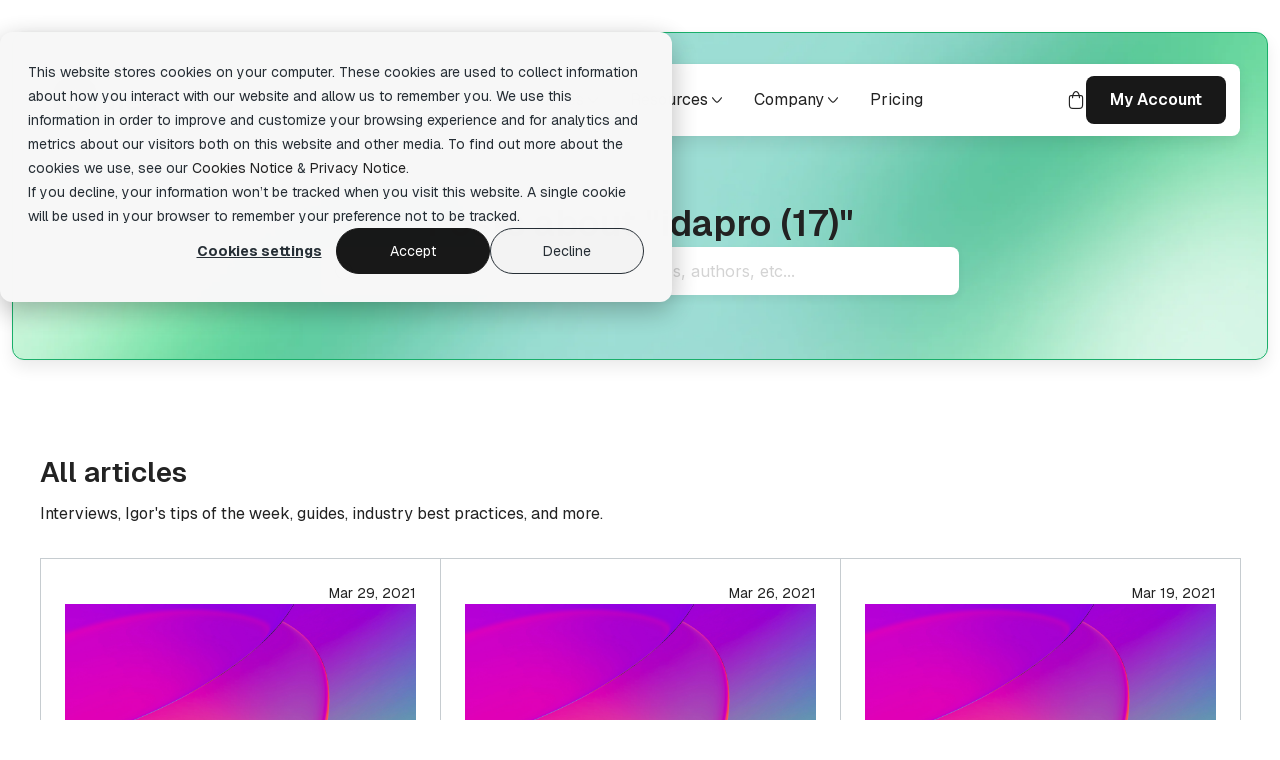

--- FILE ---
content_type: text/html; charset=UTF-8
request_url: https://hex-rays.com/blog/tag/idapro/page/17
body_size: 15460
content:
<!doctype html><html lang="en-us"><head>
    <meta charset="utf-8">
    <title>Hex-Rays Blog: IDA Pro Tutorials &amp; Reverse Engineering Tips | idapro (17)</title>
    
    <link rel="shortcut icon" href="https://hex-rays.com/hubfs/Ico-logo.png">
    <meta name="description" content="idapro | Expert reverse engineering tutorials and IDA Pro tips. Weekly guides on binary analysis, malware research, decompiler techniques, and plugin development. (17)">
    
    
    <meta name="viewport" content="width=device-width, initial-scale=1">

    
    <meta property="og:description" content="idapro | Expert reverse engineering tutorials and IDA Pro tips. Weekly guides on binary analysis, malware research, decompiler techniques, and plugin development. (17)">
    <meta property="og:title" content="Hex-Rays Blog: IDA Pro Tutorials &amp; Reverse Engineering Tips | idapro (17)">
    <meta name="twitter:description" content="idapro | Expert reverse engineering tutorials and IDA Pro tips. Weekly guides on binary analysis, malware research, decompiler techniques, and plugin development. (17)">
    <meta name="twitter:title" content="Hex-Rays Blog: IDA Pro Tutorials &amp; Reverse Engineering Tips | idapro (17)">

    

    

    <style>
a.cta_button{-moz-box-sizing:content-box !important;-webkit-box-sizing:content-box !important;box-sizing:content-box !important;vertical-align:middle}.hs-breadcrumb-menu{list-style-type:none;margin:0px 0px 0px 0px;padding:0px 0px 0px 0px}.hs-breadcrumb-menu-item{float:left;padding:10px 0px 10px 10px}.hs-breadcrumb-menu-divider:before{content:'›';padding-left:10px}.hs-featured-image-link{border:0}.hs-featured-image{float:right;margin:0 0 20px 20px;max-width:50%}@media (max-width: 568px){.hs-featured-image{float:none;margin:0;width:100%;max-width:100%}}.hs-screen-reader-text{clip:rect(1px, 1px, 1px, 1px);height:1px;overflow:hidden;position:absolute !important;width:1px}
</style>

<link rel="stylesheet" href="https://hex-rays.com/hubfs/hub_generated/template_assets/1/230221137125/1768521168642/template_main.min.css">
<link rel="stylesheet" href="https://hex-rays.com/hubfs/hub_generated/template_assets/1/230221137127/1768521165552/template_theme.min.css">
<link rel="stylesheet" href="https://7052064.fs1.hubspotusercontent-na1.net/hubfs/7052064/hub_generated/module_assets/1/-2712622/1768512421146/module_search_input.min.css">

<style>
  #hs_cos_wrapper_site_search .hs-search-field__bar>form {}

#hs_cos_wrapper_site_search .hs-search-field__bar>form>label {}

#hs_cos_wrapper_site_search .hs-search-field__bar>form>.hs-search-field__input {}

#hs_cos_wrapper_site_search .hs-search-field__button {}

#hs_cos_wrapper_site_search .hs-search-field__button:hover,
#hs_cos_wrapper_site_search .hs-search-field__button:focus {}

#hs_cos_wrapper_site_search .hs-search-field__button:active {}

#hs_cos_wrapper_site_search .hs-search-field--open .hs-search-field__suggestions {}

#hs_cos_wrapper_site_search .hs-search-field--open .hs-search-field__suggestions a {}

#hs_cos_wrapper_site_search .hs-search-field--open .hs-search-field__suggestions a:hover {}

</style>

<link rel="stylesheet" href="https://hex-rays.com/hubfs/hub_generated/module_assets/1/230224702710/1745310240075/module_search_input.min.css">

  <style>
    #hs_cos_wrapper_pagination .hs-pagination {}

#hs_cos_wrapper_pagination .hs-pagination__link:not(:last-child) { margin-right:px; }

#hs_cos_wrapper_pagination .hs-pagination__link--number {}

#hs_cos_wrapper_pagination .hs-pagination__link--active {}

#hs_cos_wrapper_pagination .hs-pagination__link--number:hover,
#hs_cos_wrapper_pagination .hs-pagination__link--number:focus {}

#hs_cos_wrapper_pagination .hs-pagination__link--prev,
#hs_cos_wrapper_pagination .hs-pagination__link--next {}

#hs_cos_wrapper_pagination .hs-pagination__link--prev:hover,
#hs_cos_wrapper_pagination .hs-pagination__link--prev:focus,
#hs_cos_wrapper_pagination .hs-pagination__link--next:hover,
#hs_cos_wrapper_pagination .hs-pagination__link--next:focus {}

#hs_cos_wrapper_pagination .hs-pagination__link--prev>.hs-pagination__link-text,
#hs_cos_wrapper_pagination .hs-pagination__link--next>.hs-pagination__link-text {}

#hs_cos_wrapper_pagination .hs-pagination__link--prev>.hs-pagination__link-icon svg,
#hs_cos_wrapper_pagination .hs-pagination__link--next>.hs-pagination__link-icon svg {}

  </style>

<link rel="stylesheet" href="https://hex-rays.com/hubfs/hub_generated/module_assets/1/230260238548/1747145592243/module_Footer.min.css">
<style>
  @font-face {
    font-family: "Geist";
    font-weight: 700;
    font-style: normal;
    font-display: swap;
    src: url("/_hcms/googlefonts/Geist/700.woff2") format("woff2"), url("/_hcms/googlefonts/Geist/700.woff") format("woff");
  }
  @font-face {
    font-family: "Geist";
    font-weight: 600;
    font-style: normal;
    font-display: swap;
    src: url("/_hcms/googlefonts/Geist/600.woff2") format("woff2"), url("/_hcms/googlefonts/Geist/600.woff") format("woff");
  }
  @font-face {
    font-family: "Geist";
    font-weight: 400;
    font-style: normal;
    font-display: swap;
    src: url("/_hcms/googlefonts/Geist/regular.woff2") format("woff2"), url("/_hcms/googlefonts/Geist/regular.woff") format("woff");
  }
  @font-face {
    font-family: "Geist";
    font-weight: 700;
    font-style: normal;
    font-display: swap;
    src: url("/_hcms/googlefonts/Geist/700.woff2") format("woff2"), url("/_hcms/googlefonts/Geist/700.woff") format("woff");
  }
  @font-face {
    font-family: "Inter";
    font-weight: 400;
    font-style: normal;
    font-display: swap;
    src: url("/_hcms/googlefonts/Inter/regular.woff2") format("woff2"), url("/_hcms/googlefonts/Inter/regular.woff") format("woff");
  }
  @font-face {
    font-family: "Inter";
    font-weight: 700;
    font-style: normal;
    font-display: swap;
    src: url("/_hcms/googlefonts/Inter/700.woff2") format("woff2"), url("/_hcms/googlefonts/Inter/700.woff") format("woff");
  }
  @font-face {
    font-family: "Geist Mono";
    font-weight: 400;
    font-style: normal;
    font-display: swap;
    src: url("/_hcms/googlefonts/Geist_Mono/regular.woff2") format("woff2"), url("/_hcms/googlefonts/Geist_Mono/regular.woff") format("woff");
  }
  @font-face {
    font-family: "Geist Mono";
    font-weight: 700;
    font-style: normal;
    font-display: swap;
    src: url("/_hcms/googlefonts/Geist_Mono/700.woff2") format("woff2"), url("/_hcms/googlefonts/Geist_Mono/700.woff") format("woff");
  }
</style>

    <script src="https://code.jquery.com/jquery-3.7.1.js"></script>

  <script data-search_input-config="config_site_search" type="application/json">
  {
    "autosuggest_results_message": "Results for \u201C[[search_term]]\u201D",
    "autosuggest_no_results_message": "There are no autosuggest results for \u201C[[search_term]]\u201D",
    "sr_empty_search_field_message": "There are no suggestions because the search field is empty.",
    "sr_autosuggest_results_message": "There are currently [[number_of_results]] auto-suggested results for [[search_term]]. Navigate to the results list by pressing the down arrow key, or press return to search for all results.",
    "sr_search_field_aria_label": "This is a search field with an auto-suggest feature attached.",
    "sr_search_button_aria_label": "Search"
  }
  </script>

  <script id="hs-search-input__valid-content-types" type="application/json">
    [
      
        "SITE_PAGE",
      
        "LANDING_PAGE",
      
        "BLOG_POST",
      
        "LISTING_PAGE",
      
        "KNOWLEDGE_ARTICLE",
      
        "HS_CASE_STUDY"
      
    ]
  </script>



    
<!--  Added by GoogleAnalytics4 integration -->
<script>
var _hsp = window._hsp = window._hsp || [];
window.dataLayer = window.dataLayer || [];
function gtag(){dataLayer.push(arguments);}

var useGoogleConsentModeV2 = true;
var waitForUpdateMillis = 1000;


if (!window._hsGoogleConsentRunOnce) {
  window._hsGoogleConsentRunOnce = true;

  gtag('consent', 'default', {
    'ad_storage': 'denied',
    'analytics_storage': 'denied',
    'ad_user_data': 'denied',
    'ad_personalization': 'denied',
    'wait_for_update': waitForUpdateMillis
  });

  if (useGoogleConsentModeV2) {
    _hsp.push(['useGoogleConsentModeV2'])
  } else {
    _hsp.push(['addPrivacyConsentListener', function(consent){
      var hasAnalyticsConsent = consent && (consent.allowed || (consent.categories && consent.categories.analytics));
      var hasAdsConsent = consent && (consent.allowed || (consent.categories && consent.categories.advertisement));

      gtag('consent', 'update', {
        'ad_storage': hasAdsConsent ? 'granted' : 'denied',
        'analytics_storage': hasAnalyticsConsent ? 'granted' : 'denied',
        'ad_user_data': hasAdsConsent ? 'granted' : 'denied',
        'ad_personalization': hasAdsConsent ? 'granted' : 'denied'
      });
    }]);
  }
}

gtag('js', new Date());
gtag('set', 'developer_id.dZTQ1Zm', true);
gtag('config', 'G-Y2G1VBHRDB');
</script>
<script async src="https://www.googletagmanager.com/gtag/js?id=G-Y2G1VBHRDB"></script>

<!-- /Added by GoogleAnalytics4 integration -->


<!-- Hotjar Tracking Code for https://hex-rays.com -->
<script>
  $(document).ready(function() { 
    if ($('.hs-inline-edit').length === 0) {
      (function(h,o,t,j,a,r){
        h.hj=h.hj||function(){(h.hj.q=h.hj.q||[]).push(arguments)};
        h._hjSettings={hjid:5130713,hjsv:6};
        a=o.getElementsByTagName('head')[0];
        r=o.createElement('script');r.async=1;
        r.src=t+h._hjSettings.hjid+j+h._hjSettings.hjsv;
        a.appendChild(r);
      })(window,document,'https://static.hotjar.com/c/hotjar-','.js?sv=');
    }
  });
</script>
<link rel="stylesheet" href="https://sets.hugeicons.com/7v2rm862ty6.css" crossorigin="anonymous">
<link rel="prev" href="https://hex-rays.com/blog/tag/idapro/page/16">
<link rel="next" href="https://hex-rays.com/blog/tag/idapro/page/18">
<meta property="og:image" content="https://hex-rays.com/hubfs/og.jpg">
<meta property="og:image:width" content="2400">
<meta property="og:image:height" content="1260">
<meta property="og:image:alt" content="Hex-Rays Blog: IDA Pro Tutorials &amp; Reverse Engineering Tips">
<meta name="twitter:image" content="https://hex-rays.com/hubfs/og.jpg">
<meta name="twitter:image:alt" content="Hex-Rays Blog: IDA Pro Tutorials &amp; Reverse Engineering Tips">

<meta property="og:url" content="https://hex-rays.com/blog/tag/idapro">
<meta property="og:type" content="blog">
<meta name="twitter:card" content="summary">
<link rel="alternate" type="application/rss+xml" href="https://hex-rays.com/blog/rss.xml">
<meta name="twitter:domain" content="hex-rays.com">
<script src="//platform.linkedin.com/in.js" type="text/javascript">
    lang: en_US
</script>

<meta http-equiv="content-language" content="en-us">






    
    
    
    <script src=""></script>
    <script src=""></script>
    <script src=""></script>
<!--     <link rel="stylesheet" href="https://sets.hugeicons.com/7v2rm862ty6.css" crossorigin="anonymous"> -->
  <meta name="generator" content="HubSpot"></head>

  <body>
    <div class="page-wrapper wp-layout">
      <div class="body-wrapper   hs-content-id-106590202302 hs-blog-listing hs-blog-id-106590202301">
        
        <div data-global-resource-path="hex-rays-corporate-website-2025/templates/partials/navigation.html"><!-- Begin partial -->
<nav class="navigation-wrapper">
  <div class="container">
    <div class="navigation nav-desktop">
      <div class="level-0">
        <div class="logo">
          
          <span id="hs_cos_wrapper_nav_" class="hs_cos_wrapper hs_cos_wrapper_widget hs_cos_wrapper_type_logo" style="" data-hs-cos-general-type="widget" data-hs-cos-type="logo"><a href="https://hex-rays.com" id="hs-link-nav_" style="border-width:0px;border:0px;"><img src="https://hex-rays.com/hubfs/logo.svg" class="hs-image-widget " height="44" style="height: auto;width:180px;border-width:0px;border:0px;" width="180" alt="logo" title="logo" loading=""></a></span>
        </div>
        <div class="top-level-menu-wrapper">
          <ul class="top-level-menu">
            
            
            
            <li data-submenu="submenu-1" class="top-level-menu-link has-submenu">
              
                <div href="" class="text-primary">
                Products
                
                <i class="hgi hgi-stroke hgi-arrow-down-01"></i>
                
              </div>
              
            </li>
            
            
            
            <li data-submenu="submenu-2" class="top-level-menu-link has-submenu">
              
                <div href="" class="text-primary">
                Case studies
                
                <i class="hgi hgi-stroke hgi-arrow-down-01"></i>
                
              </div>
              
            </li>
            
            
            
            <li data-submenu="submenu-3" class="top-level-menu-link has-submenu">
              
                <div href="" class="text-primary">
                Resources
                
                <i class="hgi hgi-stroke hgi-arrow-down-01"></i>
                
              </div>
              
            </li>
            
            
            
            <li data-submenu="submenu-4" class="top-level-menu-link has-submenu">
              
                <div href="" class="text-primary">
                Company
                
                <i class="hgi hgi-stroke hgi-arrow-down-01"></i>
                
              </div>
              
            </li>
            
            
            
            <li class="top-level-menu-link ">
              
              <a href="https://hex-rays.com/pricing" class="text-primary">
                Pricing
                
              </a>
              
            </li>
            
          </ul>
          <div class="menu-indicator"></div>
        </div>
        <div class="actions">
          
          

          <a href="https://my.hex-rays.com/shop" class="hgi hgi-stroke hgi-shopping-basket-01" id="store-link">
          </a>
          
          
          <span class="site-global-search hgi hgi-solid hgi-search-01" id="site-search"></span>
          <a href="https://my.hex-rays.com/" class="primary-button">
            My Account
          </a>
        </div>
      </div>
      <div class="submenus-wrapper">
        <div class="submenus">
          
          
          <div id="submenu-1" class="submenu columns-4">
            
            <div class="column column-1 border-right">
              
              
              <div class="nav-link-wrapper">
                
                
                <a href="https://hex-rays.com/ida-pro">
                  IDA Pro
                  <p class="text-secondary">State-of-the-art, binary code analysis tool</p>
                  
                </a>
              </div>
              
              <div class="nav-link-wrapper">
                
                
                <a href="https://hex-rays.com/ida-home">
                  IDA Home
                  <p class="text-secondary">Affordable tool for reverse engineering hobbyists</p>
                  
                </a>
              </div>
              
              <div class="nav-link-wrapper">
                
                
                <a href="https://hex-rays.com/ida-free">
                  IDA Free
                  <p class="text-secondary">Lightweight IDA at no cost to evaluate basic features</p>
                  
                </a>
              </div>
              
              <div class="nav-link-wrapper">
                
                
                <a href="https://hex-rays.com/classroom">
                  IDA Classroom
                  <p class="text-secondary">Powerful IDA for education providers and universities</p>
                  
                </a>
              </div>
              
              <div class="nav-link-wrapper">
                
                
                <a href="https://hex-rays.com/ida-pro-oem">
                  IDA Pro OEM
                  <p class="text-secondary">The license you need to sell software or SaaS based on IDA</p>
                  
                </a>
              </div>
              
            </div>
            
            <div class="column column-2 ">
              <p class="col-title text-gray-7">Features</p>
              
              <div class="nav-link-wrapper">
                
                
                <a href="https://hex-rays.com/decompiler">
                  Decompilers
                  <p class="text-secondary">Easily readable pseudocode to enhance your binary analysis</p>
                  
                </a>
              </div>
              
              <div class="nav-link-wrapper">
                
                
                <a href="https://hex-rays.com/lumina">
                  Private Lumina Add-on
                  <p class="text-secondary">Fast function recognition within your organization</p>
                  
                </a>
              </div>
              
              <div class="nav-link-wrapper">
                
                
                <a href="https://hex-rays.com/teams">
                  Teams Add-on
                  <p class="text-secondary">Collaborative reverse engineering</p>
                  
                </a>
              </div>
              
            </div>
            
            <div class="column column-3 ">
              <p class="col-title text-gray-7">Others</p>
              
              <div class="nav-link-wrapper">
                
                
                <a href="https://hex-rays.com/training">
                  Training courses
                  <p class="text-secondary">Expert-level courses for mastering complex reverse engineering techniques.</p>
                  
                </a>
              </div>
              
            </div>
            
            <div class="column column-4 highlight">
              <p class="col-title text-gray-7">Help</p>
              
              <div class="nav-link-wrapper">
                
                
                <a href="https://hex-rays.com/faqs">
                  FAQs
                  <p class="text-secondary">Commonly asked questions and their answers.</p>
                  <i class="hgi hgi-stroke hgi-arrow-right-02"></i>
                </a>
              </div>
              
              <div class="nav-link-wrapper">
                
                
                <a href="https://docs.hex-rays.com" target="_blank" rel="noopener">
                  Documentation
                  <p class="text-secondary">Comprehensive user guides and technical documentation.</p>
                  <i class="hgi hgi-stroke hgi-arrow-right-02"></i>
                </a>
              </div>
              
              <div class="nav-link-wrapper">
                
                
                <a href="https://hex-rays.com/partners">
                  Our reseller partners
                  <p class="text-secondary">Information about our official reseller partners.</p>
                  <i class="hgi hgi-stroke hgi-arrow-right-02"></i>
                </a>
              </div>
              
            </div>
            
          </div>
          
          
          
          <div id="submenu-2" class="submenu columns-3">
            
            <div class="column column-1 ">
              
              
              <div class="nav-link-wrapper">
                
                
                <a href="https://hex-rays.com/case-studies/digital-forensics">
                  Malware analysis &amp; Digital forensics
                  <p class="text-secondary">Digital forensic investigations occur when a system is compromised by malicious software.</p>
                  
                </a>
              </div>
              
              <div class="nav-link-wrapper">
                
                
                <a href="https://hex-rays.com/case-studies/penetration-testing">
                  Vulnerability research &amp; Penetration testing
                  <p class="text-secondary">There is a strong incentive for software developers to attack their own software for the purpose of hardening security.</p>
                  
                </a>
              </div>
              
              <div class="nav-link-wrapper">
                
                
                <a href="https://hex-rays.com/case-studies/intellectual-property">
                  Intellectual property
                  <p class="text-secondary">Intellectual property is an essential asset of many companies.</p>
                  
                </a>
              </div>
              
            </div>
            
            <div class="column column-2 ">
              
              
              <div class="nav-link-wrapper">
                
                
                <a href="https://hex-rays.com/case-studies/dynamic-analysis-and-debugging">
                  Dynamic Analysis &amp; Debugging
                  <p class="text-secondary">Disassembling a computer program can reveal a great deal about its behavior, but there are many ways to limit the usefulness of the raw disassembly.</p>
                  
                </a>
              </div>
              
              <div class="nav-link-wrapper">
                
                
                <a href="https://hex-rays.com/case-studies/automotive-security">
                  Automotive security
                  <p class="text-secondary">Modern vehicles are rolling software ecosystems. They are now more reliant on firmware running on microcontrollers instead of pure hardware like in the past.</p>
                  
                </a>
              </div>
              
              <div class="nav-link-wrapper">
                
                
                <a href="https://hex-rays.com/case-studies/interoperability">
                  Interoperability
                  <p class="text-secondary">Information is rarely produced and consumed strictly inside an application.</p>
                  
                </a>
              </div>
              
              <div class="nav-link-wrapper">
                
                
                <a href="https://hex-rays.com/case-studies">
                  See all case studies
                  
                  
                </a>
              </div>
              
            </div>
            
            <div class="column column-3 highlight">
              <p class="col-title text-gray-7">Help</p>
              
              <div class="nav-link-wrapper">
                
                
                <a href="https://hex-rays.com/pricing">
                  Pricing
                  <p class="text-secondary">Information on our product pricing and available plans.</p>
                  <i class="hgi hgi-stroke hgi-arrow-right-02"></i>
                </a>
              </div>
              
              <div class="nav-link-wrapper">
                
                
                <a href="https://hex-rays.com/faqs">
                  FAQs
                  <p class="text-secondary">Commonly asked questions and their answers.</p>
                  <i class="hgi hgi-stroke hgi-arrow-right-02"></i>
                </a>
              </div>
              
              <div class="nav-link-wrapper">
                
                
                <a href="https://hex-rays.com/partners">
                  Our reseller partners
                  <p class="text-secondary">Information about our official reseller partners.</p>
                  <i class="hgi hgi-stroke hgi-arrow-right-02"></i>
                </a>
              </div>
              
            </div>
            
          </div>
          
          
          
          <div id="submenu-3" class="submenu columns-4">
            
            <div class="column column-1 ">
              <p class="col-title text-gray-7">Learn &amp; Connect</p>
              
              <div class="nav-link-wrapper">
                
                
                <a href="https://docs.hex-rays.com" target="_blank" rel="noopener">
                  Documentation
                  <p class="text-secondary">Comprehensive user guides and technical documentation.</p>
                  
                </a>
              </div>
              
              <div class="nav-link-wrapper">
                
                
                <a href="https://hex-rays.com/blog">
                  Blog
                  <p class="text-secondary">Insights, updates, and articles from the Hex-Rays team.</p>
                  
                </a>
              </div>
              
              <div class="nav-link-wrapper">
                
                
                <a href="https://community.hex-rays.com/" target="_blank" rel="noopener">
                  Forum
                  <p class="text-secondary">Participate in our forum for questions and community support.</p>
                  
                </a>
              </div>
              
            </div>
            
            <div class="column column-2 ">
              <p class="col-title text-gray-7">Incentives</p>
              
              <div class="nav-link-wrapper">
                
                
                <a href="https://hex-rays.com/beta-program">
                  Beta Program
                  <p class="text-secondary">Be first to try new features and shape the outcome.</p>
                  
                </a>
              </div>
              
              <div class="nav-link-wrapper">
                
                
                <a href="https://hex-rays.com/bug-bounty">
                  Bug Bounty
                  <p class="text-secondary">Report security vulnerabilities and earn rewards for your contributions.</p>
                  
                </a>
              </div>
              
              <div class="nav-link-wrapper">
                
                
                <a href="https://hex-rays.com/ctf-sponsorship-program">
                  CTF Sponsorship Program
                  <p class="text-secondary">You’re hosting a competition or competing on the world stage, we want to help.</p>
                  
                </a>
              </div>
              
              <div class="nav-link-wrapper">
                
                
                <a href="https://hex-rays.com/classroom">
                  Classroom Program
                  <p class="text-secondary">Academia and education providers can take advantage of IDA with attractive discounts.</p>
                  
                </a>
              </div>
              
              <div class="nav-link-wrapper">
                
                
                <a href="https://hex-rays.com/contributor-program">
                  Contributor Program
                  <p class="text-secondary">Become a contributor who designs, builds, and maintains IDA plugins, applications, and content.</p>
                  
                </a>
              </div>
              
            </div>
            
            <div class="column column-3 ">
              <p class="col-title text-gray-7">Supercharge</p>
              
              <div class="nav-link-wrapper">
                
                
                <a href="https://plugins.hex-rays.com/">
                  Community Plugins
                  <p class="text-secondary">Enhance IDA with a variety of plugins.</p>
                  
                </a>
              </div>
              
              <div class="nav-link-wrapper">
                
                
                <a href="https://hex-rays.com/plugin-contest">
                  Plugin Contest 
                  <p class="text-secondary">Awarding innovation in the IDA community with cash and prizes.</p>
                  
                </a>
              </div>
              
              <div class="nav-link-wrapper">
                
                
                <a href="https://github.com/HexRaysSA" target="_blank" rel="noopener">
                  Open-Source Projects
                  <p class="text-secondary">Official Hex-Rays open-source projects and SDK.</p>
                  
                </a>
              </div>
              
            </div>
            
            <div class="column column-4 highlight">
              <p class="col-title text-gray-7">Help</p>
              
              <div class="nav-link-wrapper">
                
                
                <a href="https://hex-rays.com/faqs">
                  FAQs
                  <p class="text-secondary">Commonly asked questions and their answers.</p>
                  <i class="hgi hgi-stroke hgi-arrow-right-02"></i>
                </a>
              </div>
              
              <div class="nav-link-wrapper">
                
                
                <a href="https://my.hex-rays.com/download-center" target="_blank" rel="noopener">
                  Download center
                  <p class="text-secondary">Access and download the latest versions of SDKs &amp; utilities.</p>
                  <i class="hgi hgi-stroke hgi-arrow-right-02"></i>
                </a>
              </div>
              
              <div class="nav-link-wrapper">
                
                
                <a href="https://hex-rays.com/partners">
                  Our reseller partners
                  <p class="text-secondary">Information about our official reseller partners.</p>
                  <i class="hgi hgi-stroke hgi-arrow-right-02"></i>
                </a>
              </div>
              
            </div>
            
          </div>
          
          
          
          <div id="submenu-4" class="submenu columns-3">
            
            <div class="column column-1 ">
              <p class="col-title text-gray-7">Company</p>
              
              <div class="nav-link-wrapper">
                
                
                <a href="https://hex-rays.com/about-us">
                  About us
                  <p class="text-secondary">Discover Hex-Rays’ journey in revolutionizing binary analysis and supporting cybersecurity professionals worldwide.</p>
                  
                </a>
              </div>
              
              <div class="nav-link-wrapper">
                
                
                <a href="https://hex-rays.com/careers">
                  Careers
                  <p class="text-secondary">Join our team of experts and contribute to advancing reverse engineering and cybersecurity tools.</p>
                  
                </a>
              </div>
              
              <div class="nav-link-wrapper">
                
                
                <a href="https://hex-rays.com/contact">
                  Contact us
                  <p class="text-secondary">Do you need advice in selecting the right plan or managing your account?</p>
                  
                </a>
              </div>
              
            </div>
            
            <div class="column column-2 ">
              <p class="col-title text-gray-7">Legal</p>
              
              <div class="nav-link-wrapper">
                
                
                <a href="https://hex-rays.com/privacy-policy">
                  Privacy policy
                  <p class="text-secondary">Learn how we prioritize and protect your data and ensure transparency in our practices.</p>
                  
                </a>
              </div>
              
              <div class="nav-link-wrapper">
                
                
                <a href="https://hex-rays.com/terms">
                  Terms of use
                  <p class="text-secondary">Understand the guidelines and conditions for using our products and services effectively.</p>
                  
                </a>
              </div>
              
              <div class="nav-link-wrapper">
                
                
                <a href="https://hex-rays.com/cookies-notice">
                  Cookies notice
                  
                  
                </a>
              </div>
              
            </div>
            
            <div class="column column-3 highlight">
              <p class="col-title text-gray-7">Help</p>
              
              <div class="nav-link-wrapper">
                
                
                <a href="https://hex-rays.com/contact">
                  General questions?
                  <p class="text-secondary">Do you need advice in selecting the right plan or managing your account?</p>
                  <i class="hgi hgi-stroke hgi-arrow-right-02"></i>
                </a>
              </div>
              
              <div class="nav-link-wrapper">
                
                
                <a href="https://support.hex-rays.com/" target="_blank" rel="noopener">
                  Need Support?
                  <p class="text-secondary">Open a support ticket to request assistance from our support team.</p>
                  <i class="hgi hgi-stroke hgi-arrow-right-02"></i>
                </a>
              </div>
              
            </div>
            
          </div>
          
          
          
          
        </div>
      </div>
    </div>

    <div class="navigation nav-mobile">
      <div class="level-0">
        <div class="logo">
          
          <span id="hs_cos_wrapper_nav_" class="hs_cos_wrapper hs_cos_wrapper_widget hs_cos_wrapper_type_logo" style="" data-hs-cos-general-type="widget" data-hs-cos-type="logo"><a href="https://hex-rays.com" id="hs-link-nav_" style="border-width:0px;border:0px;"><img src="https://hex-rays.com/hubfs/logo.svg" class="hs-image-widget " height="44" style="height: auto;width:180px;border-width:0px;border:0px;" width="180" alt="logo" title="logo" loading=""></a></span>
        </div>

        <div class="menu-btn-wrapper">
          <div class="menu-btn">
            <span></span>
          </div>
        </div>

      </div>
      <div class="level-1">
        <ul>
          
          
          
          <li data-submenu="submenu-1" class="top-level-menu-link has-submenu">
            
            <a href="https://my.hex-rays.com/" class="text-primary">
              Products
              
              <i class="hgi hgi-stroke hgi-arrow-down-01"></i>
              
            </a>
            
            
            <div id="mobile-submenu-1" class="mobile-submenu">
              
              
              <div class="column column-1">
                
                
                <div class="nav-link-wrapper">
                  
                  
                  <a href="https://hex-rays.com/ida-pro">
                    IDA Pro
                    <p class="text-secondary">State-of-the-art, binary code analysis tool</p>
                    
                  </a>
                </div>
                
                <div class="nav-link-wrapper">
                  
                  
                  <a href="https://hex-rays.com/ida-home">
                    IDA Home
                    <p class="text-secondary">Affordable tool for reverse engineering hobbyists</p>
                    
                  </a>
                </div>
                
                <div class="nav-link-wrapper">
                  
                  
                  <a href="https://hex-rays.com/ida-free">
                    IDA Free
                    <p class="text-secondary">Lightweight IDA at no cost to evaluate basic features</p>
                    
                  </a>
                </div>
                
                <div class="nav-link-wrapper">
                  
                  
                  <a href="https://hex-rays.com/classroom">
                    IDA Classroom
                    <p class="text-secondary">Powerful IDA for education providers and universities</p>
                    
                  </a>
                </div>
                
                <div class="nav-link-wrapper">
                  
                  
                  <a href="https://hex-rays.com/ida-pro-oem">
                    IDA Pro OEM
                    <p class="text-secondary">The license you need to sell software or SaaS based on IDA</p>
                    
                  </a>
                </div>
                
              </div>
              
              
              
              <div class="column column-2">
                <p class="col-title text-gray-6">Features</p>
                
                <div class="nav-link-wrapper">
                  
                  
                  <a href="https://hex-rays.com/decompiler">
                    Decompilers
                    <p class="text-secondary">Easily readable pseudocode to enhance your binary analysis</p>
                    
                  </a>
                </div>
                
                <div class="nav-link-wrapper">
                  
                  
                  <a href="https://hex-rays.com/lumina">
                    Private Lumina Add-on
                    <p class="text-secondary">Fast function recognition within your organization</p>
                    
                  </a>
                </div>
                
                <div class="nav-link-wrapper">
                  
                  
                  <a href="https://hex-rays.com/teams">
                    Teams Add-on
                    <p class="text-secondary">Collaborative reverse engineering</p>
                    
                  </a>
                </div>
                
              </div>
              
              
              
              <div class="column column-3">
                <p class="col-title text-gray-6">Others</p>
                
                <div class="nav-link-wrapper">
                  
                  
                  <a href="https://hex-rays.com/training">
                    Training courses
                    <p class="text-secondary">Expert-level courses for mastering complex reverse engineering techniques.</p>
                    
                  </a>
                </div>
                
              </div>
              
              
              
              
            </div>
            
          </li>
          
          
          
          <li data-submenu="submenu-2" class="top-level-menu-link has-submenu">
            
            <a href="https://my.hex-rays.com/" class="text-primary">
              Case studies
              
              <i class="hgi hgi-stroke hgi-arrow-down-01"></i>
              
            </a>
            
            
            <div id="mobile-submenu-2" class="mobile-submenu">
              
              
              <div class="column column-1">
                
                
                <div class="nav-link-wrapper">
                  
                  
                  <a href="https://hex-rays.com/case-studies/digital-forensics">
                    Malware analysis &amp; Digital forensics
                    <p class="text-secondary">Digital forensic investigations occur when a system is compromised by malicious software.</p>
                    
                  </a>
                </div>
                
                <div class="nav-link-wrapper">
                  
                  
                  <a href="https://hex-rays.com/case-studies/penetration-testing">
                    Vulnerability research &amp; Penetration testing
                    <p class="text-secondary">There is a strong incentive for software developers to attack their own software for the purpose of hardening security.</p>
                    
                  </a>
                </div>
                
                <div class="nav-link-wrapper">
                  
                  
                  <a href="https://hex-rays.com/case-studies/intellectual-property">
                    Intellectual property
                    <p class="text-secondary">Intellectual property is an essential asset of many companies.</p>
                    
                  </a>
                </div>
                
              </div>
              
              
              
              <div class="column column-2">
                
                
                <div class="nav-link-wrapper">
                  
                  
                  <a href="https://hex-rays.com/case-studies/dynamic-analysis-and-debugging">
                    Dynamic Analysis &amp; Debugging
                    <p class="text-secondary">Disassembling a computer program can reveal a great deal about its behavior, but there are many ways to limit the usefulness of the raw disassembly.</p>
                    
                  </a>
                </div>
                
                <div class="nav-link-wrapper">
                  
                  
                  <a href="https://hex-rays.com/case-studies/automotive-security">
                    Automotive security
                    <p class="text-secondary">Modern vehicles are rolling software ecosystems. They are now more reliant on firmware running on microcontrollers instead of pure hardware like in the past.</p>
                    
                  </a>
                </div>
                
                <div class="nav-link-wrapper">
                  
                  
                  <a href="https://hex-rays.com/case-studies/interoperability">
                    Interoperability
                    <p class="text-secondary">Information is rarely produced and consumed strictly inside an application.</p>
                    
                  </a>
                </div>
                
                <div class="nav-link-wrapper">
                  
                  
                  <a href="https://hex-rays.com/case-studies">
                    See all case studies
                    
                    
                  </a>
                </div>
                
              </div>
              
              
              
              
            </div>
            
          </li>
          
          
          
          <li data-submenu="submenu-3" class="top-level-menu-link has-submenu">
            
            <a href="https://my.hex-rays.com/" class="text-primary">
              Resources
              
              <i class="hgi hgi-stroke hgi-arrow-down-01"></i>
              
            </a>
            
            
            <div id="mobile-submenu-3" class="mobile-submenu">
              
              
              <div class="column column-1">
                <p class="col-title text-gray-6">Learn &amp; Connect</p>
                
                <div class="nav-link-wrapper">
                  
                  
                  <a href="https://docs.hex-rays.com" target="_blank" rel="noopener">
                    Documentation
                    <p class="text-secondary">Comprehensive user guides and technical documentation.</p>
                    
                  </a>
                </div>
                
                <div class="nav-link-wrapper">
                  
                  
                  <a href="https://hex-rays.com/blog">
                    Blog
                    <p class="text-secondary">Insights, updates, and articles from the Hex-Rays team.</p>
                    
                  </a>
                </div>
                
                <div class="nav-link-wrapper">
                  
                  
                  <a href="https://community.hex-rays.com/" target="_blank" rel="noopener">
                    Forum
                    <p class="text-secondary">Participate in our forum for questions and community support.</p>
                    
                  </a>
                </div>
                
              </div>
              
              
              
              <div class="column column-2">
                <p class="col-title text-gray-6">Incentives</p>
                
                <div class="nav-link-wrapper">
                  
                  
                  <a href="https://hex-rays.com/beta-program">
                    Beta Program
                    <p class="text-secondary">Be first to try new features and shape the outcome.</p>
                    
                  </a>
                </div>
                
                <div class="nav-link-wrapper">
                  
                  
                  <a href="https://hex-rays.com/bug-bounty">
                    Bug Bounty
                    <p class="text-secondary">Report security vulnerabilities and earn rewards for your contributions.</p>
                    
                  </a>
                </div>
                
                <div class="nav-link-wrapper">
                  
                  
                  <a href="https://hex-rays.com/ctf-sponsorship-program">
                    CTF Sponsorship Program
                    <p class="text-secondary">You’re hosting a competition or competing on the world stage, we want to help.</p>
                    
                  </a>
                </div>
                
                <div class="nav-link-wrapper">
                  
                  
                  <a href="https://hex-rays.com/classroom">
                    Classroom Program
                    <p class="text-secondary">Academia and education providers can take advantage of IDA with attractive discounts.</p>
                    
                  </a>
                </div>
                
                <div class="nav-link-wrapper">
                  
                  
                  <a href="https://hex-rays.com/contributor-program">
                    Contributor Program
                    <p class="text-secondary">Become a contributor who designs, builds, and maintains IDA plugins, applications, and content.</p>
                    
                  </a>
                </div>
                
              </div>
              
              
              
              <div class="column column-3">
                <p class="col-title text-gray-6">Supercharge</p>
                
                <div class="nav-link-wrapper">
                  
                  
                  <a href="https://plugins.hex-rays.com/">
                    Community Plugins
                    <p class="text-secondary">Enhance IDA with a variety of plugins.</p>
                    
                  </a>
                </div>
                
                <div class="nav-link-wrapper">
                  
                  
                  <a href="https://hex-rays.com/plugin-contest">
                    Plugin Contest 
                    <p class="text-secondary">Awarding innovation in the IDA community with cash and prizes.</p>
                    
                  </a>
                </div>
                
                <div class="nav-link-wrapper">
                  
                  
                  <a href="https://github.com/HexRaysSA" target="_blank" rel="noopener">
                    Open-Source Projects
                    <p class="text-secondary">Official Hex-Rays open-source projects and SDK.</p>
                    
                  </a>
                </div>
                
              </div>
              
              
              
              
            </div>
            
          </li>
          
          
          
          <li data-submenu="submenu-4" class="top-level-menu-link has-submenu">
            
            <a href="https://my.hex-rays.com/" class="text-primary">
              Company
              
              <i class="hgi hgi-stroke hgi-arrow-down-01"></i>
              
            </a>
            
            
            <div id="mobile-submenu-4" class="mobile-submenu">
              
              
              <div class="column column-1">
                <p class="col-title text-gray-6">Company</p>
                
                <div class="nav-link-wrapper">
                  
                  
                  <a href="https://hex-rays.com/about-us">
                    About us
                    <p class="text-secondary">Discover Hex-Rays’ journey in revolutionizing binary analysis and supporting cybersecurity professionals worldwide.</p>
                    
                  </a>
                </div>
                
                <div class="nav-link-wrapper">
                  
                  
                  <a href="https://hex-rays.com/careers">
                    Careers
                    <p class="text-secondary">Join our team of experts and contribute to advancing reverse engineering and cybersecurity tools.</p>
                    
                  </a>
                </div>
                
                <div class="nav-link-wrapper">
                  
                  
                  <a href="https://hex-rays.com/contact">
                    Contact us
                    <p class="text-secondary">Do you need advice in selecting the right plan or managing your account?</p>
                    
                  </a>
                </div>
                
              </div>
              
              
              
              <div class="column column-2">
                <p class="col-title text-gray-6">Legal</p>
                
                <div class="nav-link-wrapper">
                  
                  
                  <a href="https://hex-rays.com/privacy-policy">
                    Privacy policy
                    <p class="text-secondary">Learn how we prioritize and protect your data and ensure transparency in our practices.</p>
                    
                  </a>
                </div>
                
                <div class="nav-link-wrapper">
                  
                  
                  <a href="https://hex-rays.com/terms">
                    Terms of use
                    <p class="text-secondary">Understand the guidelines and conditions for using our products and services effectively.</p>
                    
                  </a>
                </div>
                
                <div class="nav-link-wrapper">
                  
                  
                  <a href="https://hex-rays.com/cookies-notice">
                    Cookies notice
                    
                    
                  </a>
                </div>
                
              </div>
              
              
              
              
            </div>
            
          </li>
          
          
          
          <li class="top-level-menu-link ">
            
            <a href="https://hex-rays.com/pricing" class="text-primary">
              Pricing
              
            </a>
            
            
          </li>
          
        </ul>
        <div class="actions border-gray-4">
          
          
          <a href="https://my.hex-rays.com/" class="primary-button">
            My Account
          </a>
        </div>
      </div>
    </div>
  </div>
</nav>

<style>
  .navigation-wrapper {
    position: fixed;
    top: 0;
    left: 0;
    width: 100%;
    height: auto;
    margin: 64px 0 0;
    padding: 0 24px;
    z-index: 999;
    transition: .2s ease;
  }

  .navigation {
    border-radius: 8px;
    background: #FFF;
    min-height: 72px;
    overflow: hidden;
    position: relative;
    box-shadow: 0px 0px 4px 0px rgba(0, 0, 0, 0.04), 0px 8px 16px 0px rgba(0, 0, 0, 0.08);
  }

  .navigation .level-0 .logo a,
  .navigation .level-0 .logo {
    font-size: 0;
    line-height: 0;
  }

  .navigation .level-0 {
    padding: 12px 14px;
    display: flex;
    align-items: center;
    justify-content: space-between;
  }

  .navigation-wrapper .container {
    position: relative;
  }

  .navigation .top-level-menu {
    list-style: none;
    padding: 0;
    margin: 0;
/*     font-size: 0; */
    position: relative;
    z-index: 2;
  }

  .navigation .top-level-menu-wrapper {
    position: relative;
  }
  
  .navigation .actions {
    display: flex;
    align-items: center;
    gap: 16px;
    justify-content: flex-end;
  }
  
/*   .navigation .actions,
  .navigation .level-0 .logo {
    min-width: 215px;
  } */

  .navigation .top-level-menu > li {
    display: inline-block;
    position: relative;
  }

  .navigation .column a {
    text-decoration: none;
    font-weight: 600;
    line-height: 18px;
    display: flex;
    color: rgba(34, 34, 34, 1.0);
    flex-direction: column;
    align-items: flex-start;
    gap: 4px;
  }

  .navigation .top-level-menu > li > div,
  .navigation .top-level-menu > li > a {
    text-decoration: none;
    /*   font-weight: 600; */
    padding: 12px;
    line-height: 24px;
    display: flex;
    color: rgba(34, 34, 34, 1.0);
    align-items: center;
    gap: 8px;
  }
  
  .navigation .top-level-menu > li > div {
    font-style: normal;
    font-weight: normal;
    text-decoration: none;
    font-size: 16px;
    cursor: default;
  }

  .navigation .top-level-menu > li > div i,
  .navigation .top-level-menu > li > a i {
    font-size: 18px;
    color: rgba(34, 34, 34, 1.0);
    transition: .2s ease;
  }

  .navigation .top-level-menu > .submenu-opened > div i,
  .navigation .top-level-menu > .submenu-opened > a i {
    transform: rotate(-180deg);
  }

  .navigation .menu-indicator {
    position: absolute;
    bottom: 0;
    height: 4px;
    width: 0;
    background-color: blue;
    transition: all 0.3s ease;
    border-radius: 9px;
    /*   background: #EBEBEB; */
    background-color: rgba(246, 246, 246, 1.0);
    z-index: 1;
  }

  .navigation .submenus-wrapper {
    position: absolute;
    top: 72px;
    left: 0;
    width: 100%;
    opacity: 0;
    transition: opacity 0.3s ease;
    overflow: hidden;
  }

  .navigation .submenus {
    display: flex;
    flex-direction: row;
    align-items: flex-start;
    transform: translateX(0%);
    transition: transform .4s ease;
  }

  .navigation .submenu {
    display: flex;
    align-items: stretch;
    flex-wrap: wrap;
    padding: 24px 8px 8px;
  }

  .navigation .submenu .column {
    padding: 12px;
    display: flex;
    flex-direction: column;
    gap: 4px;
  }

  .navigation .submenu .column.highlight .nav-link-wrapper {
    padding-right: 32px; 
  }


  .navigation .submenu .column .nav-link-wrapper {
    position: relative;
    padding: 12px;
    border-radius: 8px;
    transition: .2s ease;
  }

  .navigation .submenu .column .nav-link-wrapper:hover {
    /*   background: #EBEBEB; */
    background-color: rgba(246, 246, 246, 1.0);
  }

  .navigation .submenu .column .nav-link-wrapper i {
    font-size: 20px;
    position: absolute;
    top: 50%;
    right: 12px;
    margin-top: -10px;
    color: rgba(34, 34, 34, 1.0);
  }

  .navigation .submenu.columns-4 .column {
    width: 25%;
  }

  .navigation .submenu.columns-3 .column {
    width: calc(100% / 3);
  }

  .navigation .submenu .border-right {
    border-right: 1px solid #EBEBEB;
  }

  .navigation .submenu .highlight {
    background: linear-gradient(180deg, rgba(240, 240, 240, 0.24) 0%, #FFF 100%);
  }

  .navigation .column p {
    margin: 0;
    font-size: 12px;
    font-weight: 300;
    line-height: 16px;
  }

  .navigation .column .col-title {
    margin: 0;
    font-size: 16px;
  }

  .navigation .submenu .col-title {
    font-size: 16px;
    line-height: 24px;
    font-weight: 400;
    margin: 0;
    padding-left: 12px;
  }

  .navigation .submenus-wrapper.active {
    visibility: visible;
    opacity: 1;
    transition: opacity 0.4s ease;
  }
  
  
  #store-link,
  #site-search {
    font-size: 20px;
    cursor: pointer;
    transition: .2s ease;
  }
  
  #store-link:hover,
  #site-search:hover {
    opacity: .6;
  }

  @media (min-width: 1080px) {
    .nav-mobile {
      display: none;
    }
  }

  @media (max-width: 1079px) {
    .nav-desktop {
      display: none;
    }
    .navigation-wrapper {
      margin-top: 14px;
    }
    .navigation {
      height: auto;
      max-height: calc(100vh - 28px);
      overflow: auto;
    }
    .navigation ul {
      padding: 0;
      margin: 0;
      list-style: none;
    }

    .navigation .level-1 {
      padding: 24px 8px 8px;
      display: none;
    }

    .navigation .mobile-submenu {
      display: none; 
    }
    .navigation .mobile-submenu a {
      flex-direction: column;
      align-items: flex-start;
      padding: 12px;
      gap: 0;
    }
    .navigation .column .col-title {
      padding: 0 12px;
      margin: 16px 0 0;
    }
    .navigation .column {
      margin: 16px 0 0;
    }
    .navigation li {
      padding: 12px 16px;
    }
    .navigation li i {
      transform: translateX(0) rotate(0deg);
      transition: .2s ease;
    }
    .navigation .opened i {
      transform: translateX(0) rotate(-180deg);
    }
    .navigation li > div,
    .navigation li > a {
      width: 100%;
      justify-content: space-between;
      font-weight: 600;
      display: flex;
      font-size: 16px;
    }



    .menu-btn {
      height: 24px;
      width: 24px;
      padding: 2px;
      position: relative;
      cursor: pointer;
      box-sizing: border-box; /* This makes sure padding doesn't affect the overall dimensions */
      display: flex; /* Flexbox will be used for centering */
      align-items: center; /* This centers the child span vertically */
      justify-content: center; /* This centers the child span horizontally */
    }

    .menu-btn span,
    .menu-btn span::before,
    .menu-btn span::after {
      display: block; /* This ensures the content property takes up space */
      height: 2px;
      width: 20px; /* This is the width of the lines accounting for padding */
      background: #344054;
      position: absolute;
      transition: transform 0.3s ease, background-color 0.3s ease; /* Transition for transform and background-color */
      border-radius: 5px;
    }

    .menu-btn span::before,
    .menu-btn span::after {
      content: '';
    }

    .menu-btn span {
      background-color: #344054;
    }

    .menu-btn span::before {
      transform: translateY(-6px); /* Half of the total height of the 3 lines including space */
    }

    .menu-btn span::after {
      transform: translateY(6px); /* Half of the total height of the 3 lines including space */
    }

    /* Transformations when active class is added to menu-btn-1 */
    .menu-btn.active span::before {
      transform: translateY(0) rotate(45deg);
    }

    .menu-btn.active span::after {
      transform: translateY(0) rotate(-45deg);
    }

    .menu-btn.active span {
      background-color: transparent;
    }

    .menu-btn-wrapper {
      padding: 8px;
    }

    .nav-mobile .actions {
      padding: 24px 16px;
      margin: 24px 0 0;
      border-top-width: 1px;
      border-top-style: solid;
    }

    .nav-mobile .actions a {
      width: 100%;
    } 
  }

  @media (min-width: 1080px) {
    .navigation-wrapper {
      margin: 64px 0 0;
    }
  }
  
  @media (max-width: 992px) {
    .navigation-wrapper {
      padding: 0 12px;
    }
  }
  @media (min-width: 1080px) and (max-width: 1200px) {
    #store-link, #site-search {
      display: none;
    }
    .navigation .top-level-menu > li > div, .navigation .top-level-menu > li > a {
      padding: 8px;
      font-size: 14px;
    }
  }
</style>


<script>
  window.currency = 'USD';
</script>

<div class="search-modal-wrapper">
  <div class="modal">
    <i class="icon-x-close text-primary close"></i>
    <div class="modal-card">
      <i class="hgi hgi-solid hgi-search-01 icon-search "></i>
      <div id="hs_cos_wrapper_site_search" class="hs_cos_wrapper hs_cos_wrapper_widget hs_cos_wrapper_type_module" style="" data-hs-cos-general-type="widget" data-hs-cos-type="module">












  












<div class="hs-search-field">
    <div class="hs-search-field__bar hs-search-field__bar--button-inline  ">
      <form data-hs-do-not-collect="true" class="hs-search-field__form" action="/hs-search-results">

        <label class="hs-search-field__label " for="site_search-input">What you are looking for?</label>

        <input role="combobox" aria-expanded="false" aria-controls="autocomplete-results" aria-label="This is a search field with an auto-suggest feature attached." type="search" class="hs-search-field__input" id="site_search-input" name="q" autocomplete="off" aria-autocomplete="list" placeholder="Search">

        
          
            <input type="hidden" name="type" value="SITE_PAGE">
          
        
          
        
          
            <input type="hidden" name="type" value="BLOG_POST">
          
        
          
            <input type="hidden" name="type" value="LISTING_PAGE">
          
        
          
        
          
        

        

        <button class="hs-search-field__button " aria-label="Search">
          <span id="hs_cos_wrapper_site_search_" class="hs_cos_wrapper hs_cos_wrapper_widget hs_cos_wrapper_type_icon" style="" data-hs-cos-general-type="widget" data-hs-cos-type="icon"><svg version="1.0" xmlns="http://www.w3.org/2000/svg" viewBox="0 0 512 512" aria-hidden="true"><g id="search1_layer"><path d="M505 442.7L405.3 343c-4.5-4.5-10.6-7-17-7H372c27.6-35.3 44-79.7 44-128C416 93.1 322.9 0 208 0S0 93.1 0 208s93.1 208 208 208c48.3 0 92.7-16.4 128-44v16.3c0 6.4 2.5 12.5 7 17l99.7 99.7c9.4 9.4 24.6 9.4 33.9 0l28.3-28.3c9.4-9.4 9.4-24.6.1-34zM208 336c-70.7 0-128-57.2-128-128 0-70.7 57.2-128 128-128 70.7 0 128 57.2 128 128 0 70.7-57.2 128-128 128z" /></g></svg></span>
           </button>
        <div class="hs-search-field__suggestions-container ">
          <ul id="autocomplete-results" role="listbox" aria-label="term" class="hs-search-field__suggestions">
            
              <li role="option" tabindex="-1" aria-posinset="1" aria-setsize="0" class="results-for show-for-sr">There are no suggestions because the search field is empty.</li>
            
          </ul>
        </div>
      </form>
    </div>
    <div id="sr-messenger" class="hs-search-sr-message-container show-for-sr" role="status" aria-live="polite" aria-atomic="true">
    </div>
</div>

</div>
    </div>
  </div>
  <div class="overlay"></div>
</div>
<script>
  jQuery( document ).ready(function($) {
    $('#site-search, #site-search-mobile').click(function(e) {
      $(".search-modal-wrapper .overlay").show().addClass('visible');
      $('.search-modal-wrapper .modal').addClass('visible');
      $('body').addClass('overflow-hidden');
    });
    $(".search-modal-wrapper .overlay, .search-modal-wrapper .close").click(function() {
      closeSearchModal();
    });
    $(".search-modal-wrapper .modal").click(function(e) {
      if (e.target !== this){
        return;    
      } else {
        $( ".search-modal-wrapper .overlay" ).trigger( "click" );
      }
    });
    $(document).keyup(function(e) {
      if (e.keyCode === 27) { 
        closeSearchModal();
      }
    });
    function closeSearchModal() {
      $(".search-modal-wrapper .modal, .search-modal-wrapper .overlay").removeClass("visible");
      $("body").removeClass("overflow-hidden");
    }
//     $( ".hs-search-field__bar" ).each(function( index ) {
//       var button = $(this).find('button');
//       var input = $(this).find('.hs-search-field__input');
//       var inputHeight = input.outerHeight();
//       var inputTopRightBorderadius = input.css("-webkit-border-top-left-radius");
//       var inputBottomRightBorderadius = input.css("-webkit-border-bottom-left-radius");
//       if (button.length > 0) {
//         button.css({
//           'height': inputHeight + 'px',
//           'width': inputHeight + 'px',
//           'margin-left': '-' + inputHeight + 'px',
//           'border-top-right-radius': inputTopRightBorderadius,
//           'border-bottom-right-radius': inputBottomRightBorderadius
//         });
//         setTimeout(function(){
//           button.addClass('opc-1');
//         }, 200);

//         input.css('padding-right', (inputHeight + 10) + 'px');
//       }
//     });
  });
</script>
<!-- End partial --></div>
        
        

  
    
    
  

  <div class="banner-hero-wrapper">
    <div class="banner-hero">
      <div class="container">
        <h1>Posts about <span class="font-600">"idapro (17)"</span></h1>
        <p></p>
        <div id="hs_cos_wrapper_blog_search" class="hs_cos_wrapper hs_cos_wrapper_widget hs_cos_wrapper_type_module" style="" data-hs-cos-general-type="widget" data-hs-cos-type="module">




  




<div class="hs-search-field">
    <div class="hs-search-field__bar">
      <i class="icon-search text-primary"></i>
      <form data-hs-do-not-collect="true" action="/hs-search-results">
        
        <input type="text" class="hs-search-field__input" name="term" autocomplete="off" aria-label="Search" placeholder="Search for everything in the blog, articles, authors, etc...">

        
        
        
        

        
      </form>
    </div>
    <ul class="hs-search-field__suggestions"></ul>
</div></div>
      </div>
    </div>
  </div>


<div class="container-wrapper">
  <div class="container">
    

    
    

    
    
      <section class="section-title">
        <h3><span id="hs_cos_wrapper_articles_title_" class="hs_cos_wrapper hs_cos_wrapper_widget hs_cos_wrapper_type_text" style="" data-hs-cos-general-type="widget" data-hs-cos-type="text">All articles</span></h3>
        <p><span id="hs_cos_wrapper_articles_subtitle_" class="hs_cos_wrapper hs_cos_wrapper_widget hs_cos_wrapper_type_text" style="" data-hs-cos-general-type="widget" data-hs-cos-type="text">Interviews, Igor's tips of the week, guides, industry best practices, and more.</span></p>
      </section>
    

    
    <section class="articles">
      
      
      <article class="article border-gray-6">
        <time class="hs-blog-post-listing__post-timestamp" datetime="2021-03-28 22:00:00">Mar 29, 2021</time>
        <div class="image">
          <a href="https://hex-rays.com/blog/2021-ida-training-course-registration-is-now-open"><img src="https://hex-rays.com/hubfs/Imported_Blog_Media/bg-banner-Jun-18-2024-08-52-18-9716-AM.png" loading="lazy" alt=""></a>
        </div>
        <h2><a href="https://hex-rays.com/blog/2021-ida-training-course-registration-is-now-open">2021 IDA Training Course: Registration is now open!</a></h2>
        <p class="article-summary  text-grey">The 2021 IDA training course will take place online from 10–14 and 17-19 May 2021, CEST time.</p>
        <div class="post-meta">
          
            <div class="avatar no-image">
              &nbsp;
            </div>
          
          <span class="author-name">&nbsp; Tra Tran</span> <span class="separator">✦</span> <span class="post-date">Posted: Mar 29, 2021</span>
        </div>
        <a href="https://hex-rays.com/blog/2021-ida-training-course-registration-is-now-open" class="tertiary-button-arrow"><i class="hgi hgi-stroke icon hgi-arrow-right-02"></i></a>
      </article>
      
      
      
      <article class="article border-gray-6">
        <time class="hs-blog-post-listing__post-timestamp" datetime="2021-03-25 23:00:00">Mar 26, 2021</time>
        <div class="image">
          <a href="https://hex-rays.com/blog/igors-tip-of-the-week-32-running-scripts"><img src="https://hex-rays.com/hubfs/Imported_Blog_Media/bg-banner-Jun-18-2024-08-59-54-9899-AM.png" loading="lazy" alt=""></a>
        </div>
        <h2><a href="https://hex-rays.com/blog/igors-tip-of-the-week-32-running-scripts">Igor’s tip of the week #32: Running scripts</a></h2>
        <p class="article-summary  text-grey">Scripting allows you to automate tasks in IDA which can be repetitive or take a long time to do ...</p>
        <div class="post-meta">
          
            <div class="avatar no-image">
              I
            </div>
          
          <span class="author-name">Igor Skochinsky</span> <span class="separator">✦</span> <span class="post-date">Posted: Mar 26, 2021</span>
        </div>
        <a href="https://hex-rays.com/blog/igors-tip-of-the-week-32-running-scripts" class="tertiary-button-arrow"><i class="hgi hgi-stroke icon hgi-arrow-right-02"></i></a>
      </article>
      
      
      
      <article class="article border-gray-6">
        <time class="hs-blog-post-listing__post-timestamp" datetime="2021-03-18 23:00:00">Mar 19, 2021</time>
        <div class="image">
          <a href="https://hex-rays.com/blog/igors-tip-of-the-week-31-hiding-and-collapsing"><img src="https://hex-rays.com/hubfs/Imported_Blog_Media/bg-banner-Jun-18-2024-08-44-11-9294-AM.png" loading="lazy" alt=""></a>
        </div>
        <h2><a href="https://hex-rays.com/blog/igors-tip-of-the-week-31-hiding-and-collapsing">Igor’s tip of the week #31: Hiding and Collapsing</a></h2>
        <p class="article-summary  text-grey">You may have come across the menu items View &gt; Hide, Unhide but possibly never used them.</p>
        <div class="post-meta">
          
            <div class="avatar no-image">
              I
            </div>
          
          <span class="author-name">Igor Skochinsky</span> <span class="separator">✦</span> <span class="post-date">Posted: Mar 19, 2021</span>
        </div>
        <a href="https://hex-rays.com/blog/igors-tip-of-the-week-31-hiding-and-collapsing" class="tertiary-button-arrow"><i class="hgi hgi-stroke icon hgi-arrow-right-02"></i></a>
      </article>
      
      
      
      <article class="article border-gray-6">
        <time class="hs-blog-post-listing__post-timestamp" datetime="2021-03-11 23:00:00">Mar 12, 2021</time>
        <div class="image">
          <a href="https://hex-rays.com/blog/igors-tip-of-the-week-30-quick-views"><img src="https://hex-rays.com/hubfs/Imported_Blog_Media/bg-banner-Jun-18-2024-09-07-48-3471-AM.png" loading="lazy" alt=""></a>
        </div>
        <h2><a href="https://hex-rays.com/blog/igors-tip-of-the-week-30-quick-views">Igor’s tip of the week #30: Quick views</a></h2>
        <p class="article-summary  text-grey">IDA has three shortcuts as an alternative to some menus which could be cumbersome to navigate.</p>
        <div class="post-meta">
          
            <div class="avatar no-image">
              I
            </div>
          
          <span class="author-name">Igor Skochinsky</span> <span class="separator">✦</span> <span class="post-date">Posted: Mar 12, 2021</span>
        </div>
        <a href="https://hex-rays.com/blog/igors-tip-of-the-week-30-quick-views" class="tertiary-button-arrow"><i class="hgi hgi-stroke icon hgi-arrow-right-02"></i></a>
      </article>
      
      
      
      <article class="article border-gray-6">
        <time class="hs-blog-post-listing__post-timestamp" datetime="2021-02-25 23:00:00">Feb 26, 2021</time>
        <div class="image">
          <a href="https://hex-rays.com/blog/igors-tip-of-the-week-28-functions-list"><img src="https://hex-rays.com/hubfs/Imported_Blog_Media/bg-banner-Jun-18-2024-09-07-48-3471-AM.png" loading="lazy" alt=""></a>
        </div>
        <h2><a href="https://hex-rays.com/blog/igors-tip-of-the-week-28-functions-list">Igor’s tip of the week #28: Functions list</a></h2>
        <p class="article-summary  text-grey">The Functions list is probably one of the most familiar features of IDA’s default desktop layout. ...</p>
        <div class="post-meta">
          
            <div class="avatar no-image">
              I
            </div>
          
          <span class="author-name">Igor Skochinsky</span> <span class="separator">✦</span> <span class="post-date">Posted: Feb 26, 2021</span>
        </div>
        <a href="https://hex-rays.com/blog/igors-tip-of-the-week-28-functions-list" class="tertiary-button-arrow"><i class="hgi hgi-stroke icon hgi-arrow-right-02"></i></a>
      </article>
      
      
      
      <article class="article border-gray-6">
        <time class="hs-blog-post-listing__post-timestamp" datetime="2021-02-18 23:00:00">Feb 19, 2021</time>
        <div class="image">
          <a href="https://hex-rays.com/blog/igors-tip-of-the-week-27-fixing-the-stack-pointer"><img src="https://hex-rays.com/hubfs/Imported_Blog_Media/bg-banner-Jun-18-2024-09-07-48-3471-AM.png" loading="lazy" alt=""></a>
        </div>
        <h2><a href="https://hex-rays.com/blog/igors-tip-of-the-week-27-fixing-the-stack-pointer">Igor’s tip of the week #27: Fixing the stack pointer</a></h2>
        <p class="article-summary  text-grey">As explained in Simplex method in IDA Pro, having correct stack change information is essential for ...</p>
        <div class="post-meta">
          
            <div class="avatar no-image">
              I
            </div>
          
          <span class="author-name">Igor Skochinsky</span> <span class="separator">✦</span> <span class="post-date">Posted: Feb 19, 2021</span>
        </div>
        <a href="https://hex-rays.com/blog/igors-tip-of-the-week-27-fixing-the-stack-pointer" class="tertiary-button-arrow"><i class="hgi hgi-stroke icon hgi-arrow-right-02"></i></a>
      </article>
      
      
      
      <article class="article border-gray-6">
        <time class="hs-blog-post-listing__post-timestamp" datetime="2021-02-11 23:00:00">Feb 12, 2021</time>
        <div class="image">
          <a href="https://hex-rays.com/blog/igors-tip-of-the-week-26-disassembly-options-2"><img src="https://hex-rays.com/hubfs/Imported_Blog_Media/bg-banner-Jun-18-2024-09-07-48-3471-AM.png" loading="lazy" alt=""></a>
        </div>
        <h2><a href="https://hex-rays.com/blog/igors-tip-of-the-week-26-disassembly-options-2">Igor’s tip of the week #26: Disassembly options 2</a></h2>
        <p class="article-summary  text-grey">Continuing from last week, let’s discuss other disassembly options you may want to change. Here’s ...</p>
        <div class="post-meta">
          
            <div class="avatar no-image">
              I
            </div>
          
          <span class="author-name">Igor Skochinsky</span> <span class="separator">✦</span> <span class="post-date">Posted: Feb 12, 2021</span>
        </div>
        <a href="https://hex-rays.com/blog/igors-tip-of-the-week-26-disassembly-options-2" class="tertiary-button-arrow"><i class="hgi hgi-stroke icon hgi-arrow-right-02"></i></a>
      </article>
      
      
      
      <article class="article border-gray-6">
        <time class="hs-blog-post-listing__post-timestamp" datetime="2021-02-04 23:00:00">Feb 5, 2021</time>
        <div class="image">
          <a href="https://hex-rays.com/blog/igors-tip-of-the-week-25-disassembly-options"><img src="https://hex-rays.com/hubfs/Imported_Blog_Media/bg-banner-Jun-18-2024-08-59-54-9899-AM.png" loading="lazy" alt=""></a>
        </div>
        <h2><a href="https://hex-rays.com/blog/igors-tip-of-the-week-25-disassembly-options">Igor’s tip of the week #25: Disassembly options</a></h2>
        <p class="article-summary  text-grey">By default IDA’s disassembly listing shows the most essential information: disassembled ...</p>
        <div class="post-meta">
          
            <div class="avatar no-image">
              I
            </div>
          
          <span class="author-name">Igor Skochinsky</span> <span class="separator">✦</span> <span class="post-date">Posted: Feb 5, 2021</span>
        </div>
        <a href="https://hex-rays.com/blog/igors-tip-of-the-week-25-disassembly-options" class="tertiary-button-arrow"><i class="hgi hgi-stroke icon hgi-arrow-right-02"></i></a>
      </article>
      
      
      
      <article class="article border-gray-6">
        <time class="hs-blog-post-listing__post-timestamp" datetime="2021-01-28 23:00:00">Jan 29, 2021</time>
        <div class="image">
          <a href="https://hex-rays.com/blog/igors-tip-of-the-week-24-renaming-registers"><img src="https://hex-rays.com/hubfs/Imported_Blog_Media/bg-banner-Jun-18-2024-08-59-54-9899-AM.png" loading="lazy" alt=""></a>
        </div>
        <h2><a href="https://hex-rays.com/blog/igors-tip-of-the-week-24-renaming-registers">Igor’s tip of the week #24: Renaming registers</a></h2>
        <p class="article-summary  text-grey">While register highlighting can help tracking how a register is used in the code, sometimes it’s ...</p>
        <div class="post-meta">
          
            <div class="avatar no-image">
              I
            </div>
          
          <span class="author-name">Igor Skochinsky</span> <span class="separator">✦</span> <span class="post-date">Posted: Jan 29, 2021</span>
        </div>
        <a href="https://hex-rays.com/blog/igors-tip-of-the-week-24-renaming-registers" class="tertiary-button-arrow"><i class="hgi hgi-stroke icon hgi-arrow-right-02"></i></a>
      </article>
      
      
    </section>
    

    
    
      <div id="hs_cos_wrapper_pagination" class="hs_cos_wrapper hs_cos_wrapper_widget hs_cos_wrapper_type_module" style="" data-hs-cos-general-type="widget" data-hs-cos-type="module">


  



  



  











  









  <nav aria-label="Pagination navigation" role="navigation" class="hs-pagination">

    

    
      <a class="hs-pagination__link hs-pagination__link--prev hs-pagination__link--text-and-icon" href="https://hex-rays.com/blog/tag/idapro/page/16">
        <i class="hgi hgi-stroke icon hgi-arrow-left-02"></i>
        
          <span class="hs-pagination__link-text hs-pagination__show-for-sr--mobile">
            Prev
          </span>
        
      </a>
    

    

    
    <div class="pages">

      

      

      
        
      

      
      
      
        <a class="hs-pagination__link hs-pagination__link--number " aria-label="Go to page 15" href="https://hex-rays.com/blog/tag/idapro/page/15">
            15
          </a>
      
      
      
      
        <a class="hs-pagination__link hs-pagination__link--number " aria-label="Go to page 16" href="https://hex-rays.com/blog/tag/idapro/page/16">
            16
          </a>
      
      
      
      
        <a class="hs-pagination__link hs-pagination__link--number hs-pagination__link--active" aria-label="Go to page 17" aria-current="true" href="https://hex-rays.com/blog/tag/idapro/page/17">
            17
          </a>
      
      
      
      
        <a class="hs-pagination__link hs-pagination__link--number " aria-label="Go to page 18" href="https://hex-rays.com/blog/tag/idapro/page/18">
            18
          </a>
      
      
      
      
        <a class="hs-pagination__link hs-pagination__link--number " aria-label="Go to page 19" href="https://hex-rays.com/blog/tag/idapro/page/19">
            19
          </a>
      
      
    </div>
    

    

    
      <a class="hs-pagination__link hs-pagination__link--next hs-pagination__link--text-and-icon" href="https://hex-rays.com/blog/tag/idapro/page/18">
        
          <span class="hs-pagination__link-text hs-pagination__show-for-sr--mobile">
            Next
          </span>
        
        <i class="hgi hgi-stroke icon hgi-arrow-right-02"></i>
      </a>
    

  </nav>
</div>
    
    <div data-global-resource-path="hex-rays-corporate-website-2025/templates/partials/blog_newsletter_form.html"><!-- Begin partial -->

<div class="section-mt">
  <div class="newsletter-banner green-waves-animation">
    <div class="content">
      <div class="text">
      <h2 class="title"><span id="hs_cos_wrapper_articles_title_" class="hs_cos_wrapper hs_cos_wrapper_widget hs_cos_wrapper_type_text" style="" data-hs-cos-general-type="widget" data-hs-cos-type="text">Stay up-to-date with the latest news!</span></h2>
      <p><span id="hs_cos_wrapper_articles_subtitle_" class="hs_cos_wrapper hs_cos_wrapper_widget hs_cos_wrapper_type_text" style="" data-hs-cos-general-type="widget" data-hs-cos-type="text">Stay up to date with the newest blog posts</span></p>
      </div>
      <div id="hs_cos_wrapper_form" class="hs_cos_wrapper hs_cos_wrapper_widget hs_cos_wrapper_type_module widget-type-form" style="" data-hs-cos-general-type="widget" data-hs-cos-type="module">


	



	<span id="hs_cos_wrapper_form_" class="hs_cos_wrapper hs_cos_wrapper_widget hs_cos_wrapper_type_form" style="" data-hs-cos-general-type="widget" data-hs-cos-type="form">
<div id='hs_form_target_form'></div>








</span>
</div>
    </div>
  </div>
</div>


<!-- End partial --></div>
  </div>
</div>




<script>
  $(document).ready(function() {
    // Select each DnD area

    const articles = $('.article');


    // Animate columns one after another
    articles.each(function(index) {
      ScrollReveal().reveal(this, {
        delay: 50 * index,
        // distance: '48px',
        // origin: 'bottom',
        reset: false
      });
    });
  });
</script>


        <div class="scroll-top-button primary-button">
          <svg xmlns="http://www.w3.org/2000/svg" width="8.065" height="11.667" viewBox="0 0 8.065 11.667">
            <g id="Group_11299" data-name="Group 11299" transform="translate(12.033 13.833) rotate(180)">
              <path id="Path_3437" data-name="Path 3437" d="M8,13.334V2.667" fill="none" stroke="#fff" stroke-linecap="round" stroke-linejoin="round" stroke-width="1" opacity="1" />
              <path id="Path_3438" data-name="Path 3438" d="M11.334,10S8.879,13.333,8,13.333,4.667,10,4.667,10" fill="none" stroke="#fff" stroke-linecap="round" stroke-linejoin="round" stroke-width="1" />
            </g>
          </svg>
        </div>
      </div>
      
<!-- HubSpot performance collection script -->
<script defer src="/hs/hsstatic/content-cwv-embed/static-1.1293/embed.js"></script>
<script src="https://hex-rays.com/hubfs/hub_generated/template_assets/1/236202940658/1768521169272/template_noises.min.js"></script>
<script src="https://hex-rays.com/hubfs/hub_generated/template_assets/1/230260237523/1768521167090/template_main.min.js"></script>
<script src="https://hex-rays.com/hubfs/hub_generated/template_assets/1/230221137126/1768521168358/template_scrollreveal.min.js"></script>
<script>
var hsVars = hsVars || {}; hsVars['language'] = 'en-us';
</script>

<script src="/hs/hsstatic/cos-i18n/static-1.53/bundles/project.js"></script>
<script src="https://hex-rays.com/hubfs/hub_generated/module_assets/1/230260238549/1746519545880/module_Navigation.min.js"></script>
<script src="https://7052064.fs1.hubspotusercontent-na1.net/hubfs/7052064/hub_generated/module_assets/1/-2712622/1768512421146/module_search_input.min.js"></script>
<script src="https://hex-rays.com/hubfs/hub_generated/module_assets/1/230224702710/1745310240075/module_search_input.min.js"></script>

    <!--[if lte IE 8]>
    <script charset="utf-8" src="https://js-eu1.hsforms.net/forms/v2-legacy.js"></script>
    <![endif]-->

<script data-hs-allowed="true" src="/_hcms/forms/v2.js"></script>

    <script data-hs-allowed="true">
        var options = {
            portalId: '143552897',
            formId: 'fc2d5e60-1caf-4066-b2fa-a415e66d2192',
            formInstanceId: '5109',
            
            pageId: '106590202301',
            
            region: 'eu1',
            
            
            
            
            
            
            inlineMessage: "Thanks for submitting the form.",
            
            
            rawInlineMessage: "Thanks for submitting the form.",
            
            
            hsFormKey: "df75db8026cc8943c1b0d512ed3b37e4",
            
            
            css: '',
            target: '#hs_form_target_form',
            
            
            
            
            
            
            
            contentType: "listing-page",
            
            
            
            formsBaseUrl: '/_hcms/forms/',
            
            
            
            formData: {
                cssClass: 'hs-form stacked hs-custom-form'
            }
        };

        options.getExtraMetaDataBeforeSubmit = function() {
            var metadata = {};
            

            if (hbspt.targetedContentMetadata) {
                var count = hbspt.targetedContentMetadata.length;
                var targetedContentData = [];
                for (var i = 0; i < count; i++) {
                    var tc = hbspt.targetedContentMetadata[i];
                     if ( tc.length !== 3) {
                        continue;
                     }
                     targetedContentData.push({
                        definitionId: tc[0],
                        criterionId: tc[1],
                        smartTypeId: tc[2]
                     });
                }
                metadata["targetedContentMetadata"] = JSON.stringify(targetedContentData);
            }

            return metadata;
        };

        hbspt.forms.create(options);
    </script>

<script src="https://hex-rays.com/hubfs/hub_generated/module_assets/1/230260238548/1747145592243/module_Footer.min.js"></script>


<!-- Start of HubSpot Analytics Code -->
<script type="text/javascript">
var _hsq = _hsq || [];
_hsq.push(["setContentType", "listing-page"]);
_hsq.push(["setCanonicalUrl", "https:\/\/hex-rays.com\/blog\/tag\/idapro"]);
_hsq.push(["setPageId", "106590202302"]);
_hsq.push(["setContentMetadata", {
    "contentPageId": 106590202302,
    "legacyPageId": "106590202302",
    "contentFolderId": null,
    "contentGroupId": 106590202301,
    "abTestId": null,
    "languageVariantId": 106590202302,
    "languageCode": "en-us",
    
    
}]);
</script>

<script type="text/javascript" id="hs-script-loader" async defer src="/hs/scriptloader/143552897.js"></script>
<!-- End of HubSpot Analytics Code -->


<script type="text/javascript">
var hsVars = {
    render_id: "bcec441c-f358-4969-87cd-e3a859628076",
    ticks: 1768556230955,
    page_id: 106590202302,
    
    content_group_id: 106590202301,
    portal_id: 143552897,
    app_hs_base_url: "https://app-eu1.hubspot.com",
    cp_hs_base_url: "https://cp-eu1.hubspot.com",
    language: "en-us",
    analytics_page_type: "listing-page",
    scp_content_type: "",
    
    analytics_page_id: "106590202302",
    category_id: 7,
    folder_id: 0,
    is_hubspot_user: false
}
</script>


<script defer src="/hs/hsstatic/HubspotToolsMenu/static-1.432/js/index.js"></script>


<div id="fb-root"></div>
  <script>(function(d, s, id) {
  var js, fjs = d.getElementsByTagName(s)[0];
  if (d.getElementById(id)) return;
  js = d.createElement(s); js.id = id;
  js.src = "//connect.facebook.net/en_US/sdk.js#xfbml=1&version=v3.0";
  fjs.parentNode.insertBefore(js, fjs);
 }(document, 'script', 'facebook-jssdk'));</script> <script>!function(d,s,id){var js,fjs=d.getElementsByTagName(s)[0];if(!d.getElementById(id)){js=d.createElement(s);js.id=id;js.src="https://platform.twitter.com/widgets.js";fjs.parentNode.insertBefore(js,fjs);}}(document,"script","twitter-wjs");</script>
 


      
      <div data-global-resource-path="hex-rays-corporate-website-2025/templates/partials/footer_wrapper.html"><!-- Begin partial -->
<div class="footer">
  <div class="container">
    <div class="footer-links-row">
      
      <div class="col border-gray-4">
        <h2 class="title ">Products</h2>
        <div class="links">
          
          <div class="link-wrapper">
            
            
            <a href="https://hex-rays.com/ida-home">IDA Home
            </a>
          </div>
          
          <div class="link-wrapper">
            
            
            <a href="https://hex-rays.com/ida-pro">IDA Pro
            </a>
          </div>
          
          <div class="link-wrapper">
            
            
            <a href="https://hex-rays.com/ida-free">IDA Free
            </a>
          </div>
          
          <div class="link-wrapper">
            
            
            <a href="https://hex-rays.com/classroom">IDA Classroom
            </a>
          </div>
          
          <div class="link-wrapper">
            
            
            <a href="https://hex-rays.com/ida-pro-oem">IDA Pro OEM
            </a>
          </div>
          
          <div class="link-wrapper">
            
            
            <a href="https://hex-rays.com/lumina">Private Lumina Add-on
            </a>
          </div>
          
          <div class="link-wrapper">
            
            
            <a href="https://hex-rays.com/teams">Teams Add-on
            </a>
          </div>
          
          <div class="link-wrapper">
            
            
            <a href="https://hex-rays.com/training">Training courses
            </a>
          </div>
          
        </div>
      </div>
      
      <div class="col border-gray-4">
        <h2 class="title ">Case studies</h2>
        <div class="links">
          
          <div class="link-wrapper">
            
            
            <a href="https://hex-rays.com/case-studies/digital-forensics">Malware Analysis &amp; Digital Forensics
            </a>
          </div>
          
          <div class="link-wrapper">
            
            
            <a href="https://hex-rays.com/case-studies/penetration-testing">Vulnerability research &amp; penetration testing
            </a>
          </div>
          
          <div class="link-wrapper">
            
            
            <a href="https://hex-rays.com/case-studies/dynamic-analysis-and-debugging">Dynamic Analysis &amp; Debugging
            </a>
          </div>
          
          <div class="link-wrapper">
            
            
            <a href="https://hex-rays.com/case-studies/automotive-security">Automotive Security
            </a>
          </div>
          
          <div class="link-wrapper">
            
            
            <a href="https://hex-rays.com/case-studies/interoperability">Interoperability
            </a>
          </div>
          
          <div class="link-wrapper">
            
            
            <a href="https://hex-rays.com/case-studies/software-assessment">Software Assessments
            </a>
          </div>
          
        </div>
      </div>
      
      <div class="col border-gray-4">
        <h2 class="title ">Resources</h2>
        <div class="links">
          
          <div class="link-wrapper">
            
            
            <a href="https://docs.hex-rays.com/">Documentation
            </a>
          </div>
          
          <div class="link-wrapper">
            
            
            <a href="https://community.hex-rays.com/">Forum
            </a>
          </div>
          
          <div class="link-wrapper">
            
            
            <a href="https://hex-rays.com/blog">Blog
            </a>
          </div>
          
          <div class="link-wrapper">
            
            
            <a href="https://plugins.hex-rays.com/">Community Plugins
            </a>
          </div>
          
          <div class="link-wrapper">
            
            
            <a href="https://hex-rays.com/plugin-contest">Plugin Contest
            </a>
          </div>
          
          <div class="link-wrapper">
            
            
            <a href="https://github.com/HexRaysSA">Github
            </a>
          </div>
          
        </div>
      </div>
      
      <div class="col border-gray-4">
        <h2 class="title ">Incentives</h2>
        <div class="links">
          
          <div class="link-wrapper">
            
            
            <a href="https://hex-rays.com/beta-program">Beta Program
            </a>
          </div>
          
          <div class="link-wrapper">
            
            
            <a href="https://hex-rays.com/bug-bounty">Bug Bounty
            </a>
          </div>
          
          <div class="link-wrapper">
            
            
            <a href="https://hex-rays.com/ctf-sponsorship-program">CTF Sponsorship Program
            </a>
          </div>
          
          <div class="link-wrapper">
            
            
            <a href="https://hex-rays.com/classroom">Classroom Program
            </a>
          </div>
          
          <div class="link-wrapper">
            
            
            <a href="https://hex-rays.com/contributor-program">Contributor Program
            </a>
          </div>
          
        </div>
      </div>
      
      <div class="col border-gray-4">
        <h2 class="title ">Pricing</h2>
        <div class="links">
          
          <div class="link-wrapper">
            
            
            <a href="https://hex-rays.com/pricing?section=organizations">For organizations
            </a>
          </div>
          
          <div class="link-wrapper">
            
            
            <a href="https://hex-rays.com/pricing?section=individuals">For individuals
            </a>
          </div>
          
          <div class="link-wrapper">
            
            
            <a href="https://hex-rays.com/pricing?section=education-providers">For education providers
            </a>
          </div>
          
          <div class="link-wrapper">
            
            
            <a href="https://hex-rays.com/partners">Our reseller partners
            </a>
          </div>
          
        </div>
      </div>
      
      <div class="col border-gray-4">
        <h2 class="title ">Company</h2>
        <div class="links">
          
          <div class="link-wrapper">
            
            
            <a href="https://hex-rays.com/about-us">About us
            </a>
          </div>
          
          <div class="link-wrapper">
            
            
            <a href="https://hex-rays.com/careers">Careers
            </a>
          </div>
          
          <div class="link-wrapper">
            
            
            <a href="https://hex-rays.com/privacy-notice">Privacy notice
            </a>
          </div>
          
          <div class="link-wrapper">
            
            
            <a href="https://hex-rays.com/terms">Terms of use
            </a>
          </div>
          
          <div class="link-wrapper">
            
            
            <a href="https://hex-rays.com/cookies-notice">Cookies notice
            </a>
          </div>
          
          <div class="link-wrapper">
            
            
            <a href="https://hex-rays.com/contact">Contact us
            </a>
          </div>
          
        </div>
      </div>
      
    </div>
    <div class="sm-wrapper">
      <p>Connect with the community on</p>
      <div class="sm-links">
        
        
        
        <a href="https://twitter.com/hexrayssa?lang=en">
          
          
          
          
          <img src="https://hex-rays.com/hubfs/website-resources/images/social-media-icons/x.svg" alt="X" loading="">
          
        </a>
        
        
        
        <a href="https://infosec.exchange/@HexRaysSA">
          
          
          
          
          <img src="https://hex-rays.com/hubfs/website-resources/images/social-media-icons/mastodon.svg" alt="Mastodon" loading="">
          
        </a>
        
        
        
        <a href="https://www.linkedin.com/company/hex-rays-sa">
          
          
          
          
          <img src="https://hex-rays.com/hubfs/website-resources/images/social-media-icons/linkedin.svg" alt="LinkedIn" loading="">
          
        </a>
        
        
        
        <a href="https://www.youtube.com/channel/UCqNQfYIIJw1L4ou5ej6iysw/featured">
          
          
          
          
          <img src="https://hex-rays.com/hubfs/website-resources/images/social-media-icons/youtube.svg" alt="YouTube" loading="">
          
        </a>
        
      </div>
    </div>
    <div class="footer-copyrights-row border-gray-4">
      
      <div class="logo">
        <span id="hs_cos_wrapper_footer_" class="hs_cos_wrapper hs_cos_wrapper_widget hs_cos_wrapper_type_logo" style="" data-hs-cos-general-type="widget" data-hs-cos-type="logo"><a href="https://hex-rays.com" id="hs-link-footer_" style="border-width:0px;border:0px;"><img src="https://hex-rays.com/hubfs/landing-pages/paged-out/logo.svg" class="hs-image-widget " height="48" style="height: auto;width:197px;border-width:0px;border:0px;" width="197" alt="logo" title="logo" loading=""></a></span>
      </div>
      <p>© 2026 Copyright Hex-Rays</p>
    </div>
  </div>
</div>
<!-- End partial --></div>
      
    </div>
    <script>
      $(document).ready(function() {
        
        function handleScrollTopButton() {
          if ($(window).width() > 767) {
            // Scroll event listener
            $(window).scroll(function() {
              if ($(window).scrollTop() > $(window).height()) {
                $('.scroll-top-button').addClass('visible');
              } else {
                $('.scroll-top-button').removeClass('visible');
              }
            });

            // Click event to animate scroll to top
            $('.scroll-top-button').on('click', function() {
              $('html, body').animate({ scrollTop: 0 }, 'slow');
            });
          } else {
            // Remove the scroll and click events if window width is <= 767px
            $(window).off('scroll');
            $('.scroll-top-button').off('click').removeClass('visible');
          }
        }

        // Initial check on page load
        handleScrollTopButton();

        // Resize event to re-check window width and toggle functionality
        $(window).resize(function() {
          handleScrollTopButton();
        });

        // Select each DnD area
        $('.dnd-section').each(function(index) {

          if (index === 0) {
            return;
          }

          const columns = $(this).find('.row-fluid > [class*=span]');

          if (columns.length > 1) {
            // Animate columns one after another
            columns.each(function(index) {
              ScrollReveal().reveal(this, {
                delay: 50 * index,
//                 distance: '8px',
//                 origin: 'bottom',
                reset: false
              });
            });
          } else if (columns.length === 1) {
            // Animate a single column
            ScrollReveal().reveal(columns[0], {
              duration: 50,
//               distance: '8px',
//               origin: 'bottom',
              reset: false
            });
          }
        });
      });
    </script>
    
  
</body></html>

--- FILE ---
content_type: text/css
request_url: https://hex-rays.com/hubfs/hub_generated/template_assets/1/230221137125/1768521168642/template_main.min.css
body_size: 11595
content:
/*! normalize.css v8.0.1 | MIT License | github.com/necolas/normalize.css */

/* Document
   ========================================================================== */

/**
 * 1. Correct the line height in all browsers.
 * 2. Prevent adjustments of font size after orientation changes in iOS.
 */

html {
  line-height: 1.15; /* 1 */
  -webkit-text-size-adjust: 100%; /* 2 */
}

/* Sections
   ========================================================================== */

/**
 * Remove the margin in all browsers.
 */

body {
  margin: 0;
}

/**
 * Render the `main` element consistently in IE.
 */

main {
  display: block;
}

/**
 * Correct the font size and margin on `h1` elements within `section` and
 * `article` contexts in Chrome, Firefox, and Safari.
 */

h1 {
  font-size: 2em;
  margin: 0.67em 0;
}

/* Grouping content
   ========================================================================== */

/**
 * 1. Add the correct box sizing in Firefox.
 * 2. Show the overflow in Edge and IE.
 */

hr {
  box-sizing: content-box; /* 1 */
  height: 0; /* 1 */
  overflow: visible; /* 2 */
}

/**
 * 1. Correct the inheritance and scaling of font size in all browsers.
 * 2. Correct the odd `em` font sizing in all browsers.
 */

pre {
  font-family: monospace, monospace; /* 1 */
  font-size: 1em; /* 2 */
}

/* Text-level semantics
   ========================================================================== */

/**
 * Remove the gray background on active links in IE 10.
 */

a {
  background-color: transparent;
}

/**
 * 1. Remove the bottom border in Chrome 57-
 * 2. Add the correct text decoration in Chrome, Edge, IE, Opera, and Safari.
 */

abbr[title] {
  border-bottom: none; /* 1 */
  text-decoration: underline; /* 2 */
  text-decoration: underline dotted; /* 2 */
}

/**
 * Add the correct font weight in Chrome, Edge, and Safari.
 */

b,
strong {
  font-weight: bolder;
}

/**
 * 1. Correct the inheritance and scaling of font size in all browsers.
 * 2. Correct the odd `em` font sizing in all browsers.
 */

code,
kbd,
samp {
  font-family: monospace, monospace; /* 1 */
  font-size: 1em; /* 2 */
}

/**
 * Add the correct font size in all browsers.
 */

small {
  font-size: 80%;
}

/**
 * Prevent `sub` and `sup` elements from affecting the line height in
 * all browsers.
 */

sub,
sup {
  font-size: 75%;
  line-height: 0;
  position: relative;
  vertical-align: baseline;
}

sub {
  bottom: -0.25em;
}

sup {
  top: -0.5em;
}

/* Embedded content
   ========================================================================== */

/**
 * Remove the border on images inside links in IE 10.
 */

img {
  border-style: none;
}

/* Forms
   ========================================================================== */

/**
 * 1. Change the font styles in all browsers.
 * 2. Remove the margin in Firefox and Safari.
 */

button,
input,
optgroup,
select,
textarea {
  font-family: inherit; /* 1 */
  font-size: 100%; /* 1 */
  line-height: 1.15; /* 1 */
  margin: 0; /* 2 */
}

/**
 * Show the overflow in IE.
 * 1. Show the overflow in Edge.
 */

button,
input { /* 1 */
  overflow: visible;
}

/**
 * Remove the inheritance of text transform in Edge, Firefox, and IE.
 * 1. Remove the inheritance of text transform in Firefox.
 */

button,
select { /* 1 */
  text-transform: none;
}

/**
 * Correct the inability to style clickable types in iOS and Safari.
 */

button,
[type="button"],
[type="reset"],
[type="submit"] {
  -webkit-appearance: button;
}

/**
 * Remove the inner border and padding in Firefox.
 */

button::-moz-focus-inner,
[type="button"]::-moz-focus-inner,
[type="reset"]::-moz-focus-inner,
[type="submit"]::-moz-focus-inner {
  border-style: none;
  padding: 0;
}

/**
 * Restore the focus styles unset by the previous rule.
 */

button:-moz-focusring,
[type="button"]:-moz-focusring,
[type="reset"]:-moz-focusring,
[type="submit"]:-moz-focusring {
  outline: 1px dotted ButtonText;
}

/**
 * Correct the padding in Firefox.
 */

fieldset {
  padding: 0.35em 0.75em 0.625em;
}

/**
 * 1. Correct the text wrapping in Edge and IE.
 * 2. Correct the color inheritance from `fieldset` elements in IE.
 * 3. Remove the padding so developers are not caught out when they zero out
 *    `fieldset` elements in all browsers.
 */

legend {
  box-sizing: border-box; /* 1 */
  color: inherit; /* 2 */
  display: table; /* 1 */
  max-width: 100%; /* 1 */
  padding: 0; /* 3 */
  white-space: normal; /* 1 */
}

/**
 * Add the correct vertical alignment in Chrome, Firefox, and Opera.
 */

progress {
  vertical-align: baseline;
}

/**
 * Remove the default vertical scrollbar in IE 10+.
 */

textarea {
  overflow: auto;
}

/**
 * 1. Add the correct box sizing in IE 10.
 * 2. Remove the padding in IE 10.
 */

[type="checkbox"],
[type="radio"] {
  box-sizing: border-box; /* 1 */
  padding: 0; /* 2 */
}

/**
 * Correct the cursor style of increment and decrement buttons in Chrome.
 */

[type="number"]::-webkit-inner-spin-button,
[type="number"]::-webkit-outer-spin-button {
  height: auto;
}

/**
 * 1. Correct the odd appearance in Chrome and Safari.
 * 2. Correct the outline style in Safari.
 */

[type="search"] {
  -webkit-appearance: textfield; /* 1 */
  outline-offset: -2px; /* 2 */
}

/**
 * Remove the inner padding in Chrome and Safari on macOS.
 */

[type="search"]::-webkit-search-decoration {
  -webkit-appearance: none;
}

/**
 * 1. Correct the inability to style clickable types in iOS and Safari.
 * 2. Change font properties to `inherit` in Safari.
 */

::-webkit-file-upload-button {
  -webkit-appearance: button; /* 1 */
  font: inherit; /* 2 */
}

/* Interactive
   ========================================================================== */

/*
 * Add the correct display in Edge, IE 10+, and Firefox.
 */

details {
  display: block;
}

/*
 * Add the correct display in all browsers.
 */

summary {
  display: list-item;
}

/* Misc
   ========================================================================== */

/**
 * Add the correct display in IE 10+.
 */

template {
  display: none;
}

/**
 * Add the correct display in IE 10.
 */

[hidden] {
  display: none;
}
* {
  box-sizing: border-box;
}

html, body {
  margin: 0;
  padding: 0;
}

body {
  /*   background-image: radial-gradient(circle, #ddddee 1px, transparent 1px);
  background-size: 15px 15px;
  background-repeat: repeat;
  background-position: center; */
  padding: 32px 0 0;
}

a, a i, a i svg path {
  transition: .2s ease;
}
b, strong {
  font-weight: 700;
}

a {
  display: inline-flex;
  align-items: center;
  justify-content: center;
  gap: 12px;
}

a i {
  color: inherit;
  font-size: 20px;
  transition: .2s ease;
}

.link {
  text-decoration: none;
  font-weight: 600;
} 

a i {
  transition: .2s ease;
  font-size: 20px;
} 

.link:hover {
  opacity: .6;
} 

a:hover i {
  transform: translateX(5px)
} 


img {
  max-width: 100%;
}

h1, h2, h3, h4, h5, h6, p, ul, ol, pre, blockquote, hr {
  margin: 0 0 30px;
}

/* Flex Classes */

.display-flex {
  display: -moz-box;
  display: -ms-flexbox;
  display: -webkit-box;
  display: -webkit-flex;
  display: flex;
}

.flex-direction-row {
  -ms-flex-direction: row;
  -webkit-flex-direction: row;
  flex-direction: row;
}

.flex-direction-column {
  -ms-flex-direction: column;
  -webkit-flex-direction: column;
  flex-direction: column;
}

.flex-align-center {
  -webkit-align-items: center;
  align-items: center;
}

.flex-align-start {
  -webkit-align-items: start;
  align-items: start;
}

.flex-wrap { 
  -webkit-flex-wrap: wrap;
  flex-wrap: wrap;
}

.space-between {
  -webkit-justify-content: space-between;
  justify-content: space-between;
}

.align-items-stretch {
  -webkit-align-items: stretch;
  align-items: stretch;
}

.justify-content-center {
  -webkit-justify-content: center;
  justify-content: center;
}

.flex-grow-1 {
  -moz-box-flex: 1;
  -ms-flex: 1;
  -webkit-box-flex: 1;
  -webkit-flex-grow: 1;
  flex-grow: 1;
  flex: 1;
}

/* Text align */

.text-center {
  text-align: center;
}

.text-left {
  text-align: left;
}

.text-right {
  text-align: right;
}

/* Margins */

.mt-10 {
  margin-top: 10px;
}

.mt-20 {
  margin-top: 20px;
}

.mt-30 {
  margin-top: 30px;
}

.mt-40 {
  margin-top: 40px;
}

.mt-50 {
  margin-top: 50px;
}

.mt-60 {
  margin-top: 60px;
}

.mt-70 {
  margin-top: 70px;
}

.mt-80 {
  margin-top: 80px;
}

.mt-90 {
  margin-top: 90px;
}

.mt-100 {
  margin-top: 100px;
}

.mt-120 {
  margin-top: 120px;
}

.mt-140 {
  margin-top: 140px;
}

.mb-10 {
  margin-bottom: 10px;
}

.mb-20 {
  margin-bottom: 20px;
}

.mb-30 {
  margin-bottom: 30px;
}

.mb-40 {
  margin-bottom: 40px;
}

.mb-50 {
  margin-bottom: 50px;
}

.mb-60 {
  margin-bottom: 60px;
}

.mb-70 {
  margin-bottom: 70px;
}

.mb-80 {
  margin-bottom: 80px;
}

.mb-90 {
  margin-bottom: 90px;
}

.mb-100 {
  margin-bottom: 100px;
}

.mlr-15 {
  margin-left: 15px;
  margin-right: 15px;
}

.mlr-30 {
  margin-left: 30px;
  margin-right: 30px;
}

.mr-30 {
  margin-right: 30px;
}

.mr-20 {
  margin-right: 20px;
}

.ml-20 {
  margin-left: 20px;
}

.pd-20 {
  padding: 0 20px;
}

.pd-40 {
  padding: 40px;
}

.pd-80 {
  padding: 80px;
}

.mw-800 {
  max-width: 800px;
  margin-left: auto;
  margin-right: auto;
}

.mw-600 {
  max-width: 600px;
  margin-left: auto;
  margin-right: auto;
}

.crs-pointer {
  cursor: pointer;
}

.buttons {
  display: flex;
  align-items: center;
  flex-wrap: wrap;
  gap: 24px;
}

.title-label {
  border-radius: 6px;
  display: inline-flex;
  gap: 8px;
  align-items: center;
  padding: 0 8px;
  line-height: 22px;
}

.title-label:before {
  content: '';
  background: #3DCA84;
  width: 8px;
  height: 8px;
  border-radius: 50%;
  display: inline-flex;
  animation: pulse 2s infinite;
}

a .hgi {
  font-weight: 400;
}

@keyframes pulse {
  0% {
    box-shadow: 0 0 0 0px #3dca844a;
  }
  50% {
    box-shadow: 0 0 0 4px #3dca844a;
  }
  100% {
    box-shadow: 0 0 0 4px #3dca8400;
  }
}

/* Three columns - custom */
.three-columns-row {
  align-items: stretch;
  display: flex;
  flex-wrap: wrap;
  margin: -20px;
  position: relative;
}

.three-columns-row > .column {
  display: flex;
  flex-direction: column;
}

/* two columns row */
.two-columns-row {
  display: -moz-box;
  display: -ms-flexbox;
  display: -webkit-box;
  display: -webkit-flex;
  display: flex;
}

.two-columns-row .small-column {
  width:34%;
  padding-right:80px;
}

.two-columns-row .large-column {
  width:66%;
}

.gray-rich-text-image-banner .row-fluid-wrapper {
  border-radius: 8px;
  overflow: hidden;
}

.pills {
  display: flex;
  align-items: center;
  gap: 4px;
  flex-wrap: wrap;
}
.pills .pill {
  display: flex;
  align-items: center;
  justify-content: center;
  gap: 4px;
  padding: 3px 8px;
  border-radius: 24px;
  border: 1px solid #C6CCD0;
  font-size: 12px;
  background: #FDFCFE;
  color: #262e35;
  line-height: 16px;
  height: 24px;
}

.pills .separator {
  display: flex;
  align-items: center;
  justify-content: center;
  font-size: 12px;
  line-height: 1;
}

@media (min-width: 993px) {
  .three-columns-row > .column {
    margin: 20px;
    width: -webkit-calc(100% / 3 - 40px);
    width: -moz-calc(100% / 3 - 40px);
    width: calc(100% / 3 - 40px);
  }
}

@media (min-width: 768px) and (max-width: 992px) {
  .three-columns-row > .column {
    margin: 20px;
    width: -webkit-calc(100% / 2 - 40px);
    width: -moz-calc(100% / 2 - 40px);
    width: calc(100% / 2 - 40px);
  }
}

@media (max-width: 767px) {
  .three-columns-row {
    margin: -20px 0;
  }
  .three-columns-row > .column {
    margin: 20px;
    width: 100%;
    max-width: 580px;
    margin-left: auto;
    margin-right: auto;
  }
  div hr {
    margin-left: auto;
    margin-right: auto;
  }
  .text-left,
  .text-right {
    text-align: center;
  }
  ul li,
  ol li {
    text-align: left;
  }
  h6 br,
  h5 br,
  h4 br,
  h3 br,
  h2 br,
  h1 br {
    display: none;
  }
}

/* Theme card */
.overflow-hidden {
  overflow: hidden;
}

.hover-translate-y {
  transition: .2s ease;
}

.hover-translate-y:hover {
  transform: translateY(-5px);
}

.theme-card .card-image {
  height: 220px;
  overflow: hidden;
  position: relative;
  background-size: cover;
  background-position: center center;
  background-repeat:no-repeat;
}
.theme-card .card-image img {
  height: 100%;
  width: 100%;
  object-fit: cover;
}

.theme-card .card-body {
  padding: 25px;
  display: flex;
  flex-direction: column;
  flex-grow: 1;
  flex: 1;
  justify-content: space-between;
}

.theme-card .card-body .card-title {
  font-size: 20px;
  margin: 0 0 10px;
}

.theme-card .card-body .card-title.no-margin {
  margin: 0;
}

.theme-card .card-body .card-label {
  font-size: 20px;
  margin: 0;
}

.theme-card .card-body .card-description {
  font-size: 16px;
  margin: 25px 0 0;
}

.theme-card .card-extra-information {
  margin-top: 25px;
  margin-bottom: -10px;
}

.theme-card .card-extra-information p {
  font-size: 14px;
  position: relative;
  padding-left: 26px;
  margin: 0 0 10px;
  display: inline-block
}

.theme-card .card-extra-information .material-icons {
  font-size: 16px;
  position: absolute;
  top: 50%;
  transform: translateY(-50%);
  left: 0;
}

.theme-card .card-link {
  position: absolute;
  width: 100%;
  height: 100%;
  opacity: 0;
}

.theme-card .card-extra-information > div {
  display: inline-block;
  vertical-align: top;
  margin-right: 10px;
}

.hs_cos_wrapper_type_rich_text *:last-child {
  margin-bottom: 0;
}

.hs_cos_wrapper_type_linked_image img {
  width: 100%;
}

.border-transparent {
  border-color: transparent;
}

/* .page-title-section .primary-button {
padding-left: 64px;
padding-right: 64px;
} */

.container-padding {
  padding: 0 24px;
}

.sm-wrapper,
.sm-links {
  display: flex;
  align-items: center;
  gap: 12px;
}

.sm-wrapper {
  justify-content: center;
  margin: 0 0 32px;
}

.sm-wrapper p {
  margin: 0;
  font-size: 12px;
}

.sm-wrapper a {
  font-size: 0;
  line-height: 1;
  transition: .2s ease;
  width: 20px;
  height: 20px;
  display: flex;
  align-items: center;
  justify-content: center;
}

.sm-wrapper a img {
  max-width: 100%;
  height: auto;
}

.sm-wrapper a:hover {
  opacity: .6;
}

.social-media-links {
  display: flex;
  align-items: center;
  justify-content: space-between;
}

.social-media-links .links {
  display: flex;
  align-items: center;
  gap: 14px;
}

.social-media-links .links a {
  min-width: 68px;
  height: 56px;
  display: flex;
  align-items: center;
  justify-content: center;
  border-radius: 8px;
  border-width: 1px;
  border-style: solid;
  transition: .2s ease;
  padding: 0 22px;
  cursor: pointer;
}

.social-media-links .links a:hover {
  background-color: rgba(247, 247, 248, 1.0);
}

.social-media-links .links a svg path {
  fill: rgba(34, 34, 34, 1.0)
}


.scroll-top-button.primary-button {
  position: fixed;
  bottom: 24px;
  right: 24px;
  padding: 0;
  width: 48px;
  height: 48px;
  border-radius: 50%;
  display: flex;
  align-items: center;
  justify-content: center;
  transition: .2s ease;
  z-index: -999;
  opacity: 0;
  cursor: pointer;
}

.scroll-top-button.primary-button.visible {
  z-index: 10;
  opacity: 1;
}

.scroll-top-button.primary-button svg {
  height: 16px;
  width: auto;
  transition: .2s ease;
}

.scroll-top-button.primary-button:hover {
  border-radius: 50%;
}

.scroll-top-button.primary-button:hover svg {
  transform: translateY(-3px);
}

.underline {
  text-decoration: underline;
}

@media (max-width: 767px) {
  .sm-wrapper {
    flex-direction: column;
    gap: 16px;
  }

  .social-media-links .copy-link span {
    display: none;
  }
  .social-media-links .links a svg {
    width: 16px;
    height: auto;
  }
  .social-media-links .links {
    gap: 12px
  }
  .social-media-links .links a {
    height: 40px;
    min-width: auto;
    padding: 0 11px;
  }
}

.primary-button.disabled {
  opacity: .2;
  cursor: not-allowed;
}

.plugin-repo-banner.has-helper-image img {
  box-shadow: -6px 6px 32px -4px rgba(250, 117, 7, 0.40);
  border-top-left-radius: 20px;
  right: -30px;
}
@font-face {
  font-family: 'FixelText';
  src: url('https://143552897.fs1.hubspotusercontent-eu1.net/hubfs/143552897/raw_assets/public/hex-rays-corporate-website-2025/fonts/FixelText/FixelText-Black.woff2') format('woff2');
    font-weight: 900; /* 'Black' is usually 900 weight */
    font-style: normal;
    }

@font-face {
  font-family: 'FixelText';
  src: url('https://143552897.fs1.hubspotusercontent-eu1.net/hubfs/143552897/raw_assets/public/hex-rays-corporate-website-2025/fonts/FixelText/FixelText-BlackItalic.woff2') format('woff2');
    font-weight: 900;
    font-style: italic;
    }

@font-face {
  font-family: 'FixelText';
  src: url('https://143552897.fs1.hubspotusercontent-eu1.net/hubfs/143552897/raw_assets/public/hex-rays-corporate-website-2025/fonts/FixelText/FixelText-Bold.woff2') format('woff2');
    font-weight: bold; /* 'Bold' is usually 700 weight */
    font-style: normal;
    }

@font-face {
  font-family: 'FixelText';
  src: url('https://143552897.fs1.hubspotusercontent-eu1.net/hubfs/143552897/raw_assets/public/hex-rays-corporate-website-2025/fonts/FixelText/FixelText-BoldItalic.woff2') format('woff2');
    font-weight: bold;
    font-style: italic;
    }

@font-face {
  font-family: 'FixelText';
  src: url('https://143552897.fs1.hubspotusercontent-eu1.net/hubfs/143552897/raw_assets/public/hex-rays-corporate-website-2025/fonts/FixelText/FixelText-ExtraBold.woff2') format('woff2');
    font-weight: 800; /* 'ExtraBold' is usually 800 weight */
    font-style: normal;
    }

@font-face {
  font-family: 'FixelText';
  src: url('https://143552897.fs1.hubspotusercontent-eu1.net/hubfs/143552897/raw_assets/public/hex-rays-corporate-website-2025/fonts/FixelText/FixelText-ExtraBoldItalic.woff2') format('woff2');
    font-weight: 800;
    font-style: italic;
    }

@font-face {
  font-family: 'FixelText';
  src: url('https://143552897.fs1.hubspotusercontent-eu1.net/hubfs/143552897/raw_assets/public/hex-rays-corporate-website-2025/fonts/FixelText/FixelText-ExtraLight.woff2') format('woff2');
    font-weight: 200; /* 'ExtraLight' is usually 200 weight */
    font-style: normal;
    }

@font-face {
  font-family: 'FixelText';
  src: url('https://143552897.fs1.hubspotusercontent-eu1.net/hubfs/143552897/raw_assets/public/hex-rays-corporate-website-2025/fonts/FixelText/FixelText-ExtraLightItalic.woff2') format('woff2');
    font-weight: 200;
    font-style: italic;
    }

@font-face {
  font-family: 'FixelText';
  src: url('https://143552897.fs1.hubspotusercontent-eu1.net/hubfs/143552897/raw_assets/public/hex-rays-corporate-website-2025/fonts/FixelText/FixelText-Light.woff2') format('woff2');
    font-weight: 300; /* 'Light' is usually 300 weight */
    font-style: normal;
    }

@font-face {
  font-family: 'FixelText';
  src: url('https://143552897.fs1.hubspotusercontent-eu1.net/hubfs/143552897/raw_assets/public/hex-rays-corporate-website-2025/fonts/FixelText/FixelText-LightItalic.woff2') format('woff2');
    font-weight: 300;
    font-style: italic;
    }

@font-face {
  font-family: 'FixelText';
  src: url('https://143552897.fs1.hubspotusercontent-eu1.net/hubfs/143552897/raw_assets/public/hex-rays-corporate-website-2025/fonts/FixelText/FixelText-Medium.woff2') format('woff2');
    font-weight: 500; /* 'Medium' is usually 500 weight */
    font-style: normal;
    }

@font-face {
  font-family: 'FixelText';
  src: url('https://143552897.fs1.hubspotusercontent-eu1.net/hubfs/143552897/raw_assets/public/hex-rays-corporate-website-2025/fonts/FixelText/FixelText-MediumItalic.woff2') format('woff2');
    font-weight: 500;
    font-style: italic;
    }

@font-face {
  font-family: 'FixelText';
  src: url('https://143552897.fs1.hubspotusercontent-eu1.net/hubfs/143552897/raw_assets/public/hex-rays-corporate-website-2025/fonts/FixelText/FixelText-Regular.woff2') format('woff2');
    font-weight: normal; /* 'Regular' is usually 400 weight */
    font-style: normal;
    }

@font-face {
  font-family: 'FixelText';
  src: url('https://143552897.fs1.hubspotusercontent-eu1.net/hubfs/143552897/raw_assets/public/hex-rays-corporate-website-2025/fonts/FixelText/FixelText-RegularItalic.woff2') format('woff2');
    font-weight: normal;
    font-style: italic;
    }

@font-face {
  font-family: 'FixelText';
  src: url('https://143552897.fs1.hubspotusercontent-eu1.net/hubfs/143552897/raw_assets/public/hex-rays-corporate-website-2025/fonts/FixelText/FixelText-SemiBold.woff2') format('woff2');
    font-weight: 600; /* 'SemiBold' is usually 600 weight */
    font-style: normal;
    }

@font-face {
  font-family: 'FixelText';
  src: url('https://143552897.fs1.hubspotusercontent-eu1.net/hubfs/143552897/raw_assets/public/hex-rays-corporate-website-2025/fonts/FixelText/FixelText-SemiBoldItalic.woff2') format('woff2');
    font-weight: 600;
    font-style: italic;
    }

@font-face {
  font-family: 'FixelText';
  src: url('https://143552897.fs1.hubspotusercontent-eu1.net/hubfs/143552897/raw_assets/public/hex-rays-corporate-website-2025/fonts/FixelText/FixelText-Thin.woff2') format('woff2');
    font-weight: 100; /* 'Thin' is usually 100 weight */
    font-style: normal;
    }

@font-face {
  font-family: 'FixelText';
  src: url('https://143552897.fs1.hubspotusercontent-eu1.net/hubfs/143552897/raw_assets/public/hex-rays-corporate-website-2025/fonts/FixelText/FixelText-ThinItalic.woff2') format('woff2');
    font-weight: 100;
    font-style: italic;
    }


@font-face {
  font-family: 'icomoon';
  src:  url('https://143552897.fs1.hubspotusercontent-eu1.net/hubfs/143552897/raw_assets/public/hex-rays-corporate-website-2025/fonts/icons/icons-font.ttf') format('truetype'),
    url('https://143552897.fs1.hubspotusercontent-eu1.net/hubfs/143552897/raw_assets/public/hex-rays-corporate-website-2025/fonts/icons/icons-font.woff') format('woff'),
      url('https://143552897.fs1.hubspotusercontent-eu1.net/hubfs/143552897/raw_assets/public/hex-rays-corporate-website-2025/fonts/icons/icons-font.svg') format('svg');
        font-weight: normal;
        font-style: normal;
        font-display: block;
        }

.icon-cloud {
  display: inline-flex;
  height: 12px;
  width: 12px;
  background-image: url('https://143552897.fs1.hubspotusercontent-eu1.net/hubfs/143552897/cloud.svg');
  background-size: contain;
  background-position: center;
  background-repeat: no-repeat;
}

.icon-add-circle-half-dot {
  display: inline-flex;
  width: 16px;
  height: 16px;
  background-image: url('https://143552897.fs1.hubspotusercontent-eu1.net/hubfs/143552897/add-circle-half-dot.svg');
  background-size: contain;
  background-position: center;
  background-repeat: no-repeat;
}



/* h1, h2, h3, h4, h5, h6 {  
font-weight: 500;
} */


.font-100 {
  font-weight: 100;
}

.font-600 {
  font-weight: 600;
}

:not(.post-body) > .hs_cos_wrapper_type_rich_text * {
  margin: 0 0 24px;
}

:not(.post-body) > .hs_cos_wrapper_type_rich_text h1 {
  font-size: 26px;
}

:not(.post-body) > .hs_cos_wrapper_type_rich_text h2 {
  font-size: 24px;
}

:not(.post-body) > .hs_cos_wrapper_type_rich_text h3 {
  font-size: 22px;
}

:not(.post-body) > .hs_cos_wrapper_type_rich_text h4 {
  font-size: 20px;
}

:not(.post-body) > .hs_cos_wrapper_type_rich_text h6,
:not(.post-body) > .hs_cos_wrapper_type_rich_text h5 {
  font-size: 16px;
}

:not(.post-body) > .hs_cos_wrapper_type_rich_text ol li,
:not(.post-body) >  .hs_cos_wrapper_type_rich_text ul li {
  margin: 0 0 5px;
}

:not(.post-body) > .hs_cos_wrapper_type_rich_text ol,
:not(.post-body) > .hs_cos_wrapper_type_rich_text ul {
  padding-left: 20px;
}

:not(.post-body) > .hs_cos_wrapper_type_rich_text ol li:last-child,
:not(.post-body) > .hs_cos_wrapper_type_rich_text ul li:last-child {
  margin: 0 0 5px;
}

:not(.post-body) > .hs_cos_wrapper_type_rich_text *:last-child {
  margin: 0;
}

:not(.post-body) > .hs_cos_wrapper_type_rich_text a {
  margin: 0;
  text-decoration: underline;
  display: unset;
  font-size: inherit;
}

:not(.post-body) > .hs_cos_wrapper_type_rich_text a:hover {
  text-decoration: none;
  font-size: inherit;
}
/* Responsive Grid */

.row-fluid {
  width: 100%;
  *zoom: 1;
}

.row-fluid:before,
.row-fluid:after {
  display: table;
  content: "";
}

.row-fluid:after {
  clear: both;
}

.row-fluid [class*="span"] {
  display: block;
  float: left;
  width: 100%;
  min-height: 1px;
  margin-left: 2.127659574%;
  *margin-left: 2.0744680846382977%;
  -webkit-box-sizing: border-box;
  -moz-box-sizing: border-box;
  -ms-box-sizing: border-box;
  box-sizing: border-box;
}

.row-fluid [class*="span"]:first-child {
  margin-left: 0;
}

.row-fluid .span12 {
  width: 99.99999998999999%;
  *width: 99.94680850063828%;
}

.row-fluid .span11 {
  width: 91.489361693%;
  *width: 91.4361702036383%;
}

.row-fluid .span10 {
  width: 82.97872339599999%;
  *width: 82.92553190663828%;
}

.row-fluid .span9 {
  width: 74.468085099%;
  *width: 74.4148936096383%;
}

.row-fluid .span8 {
  width: 65.95744680199999%;
  *width: 65.90425531263828%;
}

.row-fluid .span7 {
  width: 57.446808505%;
  *width: 57.3936170156383%;
}

.row-fluid .span6 {
  width: 48.93617020799999%;
  *width: 48.88297871863829%;
}

.row-fluid .span5 {
  width: 40.425531911%;
  *width: 40.3723404216383%;
}

.row-fluid .span4 {
  width: 31.914893614%;
  *width: 31.8617021246383%;
}

.row-fluid .span3 {
  width: 23.404255317%;
  *width: 23.3510638276383%;
}

.row-fluid .span2 {
  width: 14.89361702%;
  *width: 14.8404255306383%;
}

.row-fluid .span1 {
  width: 6.382978723%;
  *width: 6.329787233638298%;
}

.container-fluid {
  *zoom: 1;
}

.container-fluid:before, 
.container-fluid:after {
  display: table;
  content: "";
}

.container-fluid:after {
  clear: both;
}

@media (max-width: 767px) {
  .row-fluid {
    width: 100%;
  }
  .row-fluid [class*="span"] {
    display: block;
    float: none;
    width: auto;
    margin-left: 0;
    text-align: center;
    min-height: 0;
  }
  .row-fluid [class*="span"] {
    margin-bottom: 50px;
  }
  .row-fluid [class*="span"]:last-child {
    margin-bottom: 0;
  }
}

@media (min-width: 768px) and (max-width: 1139px) {
  .row-fluid {
    width: 100%;
    *zoom: 1;
  }
  .row-fluid:before, 
  .row-fluid:after {
    display: table;
    content: "";
  }
  .row-fluid:after {
    clear: both;
  }
  .row-fluid [class*="span"] {
    display: block;
    float: left;
    width: 100%;
    min-height: 1px;
    margin-left: 2.762430939%;
    *margin-left: 2.709239449638298%;
    -webkit-box-sizing: border-box;
    -moz-box-sizing: border-box;
    -ms-box-sizing: border-box;
    box-sizing: border-box;
  }
  .row-fluid [class*="span"]:first-child {
    margin-left: 0;
  }
  .row-fluid .span12 {
    width: 99.999999993%;
    *width: 99.9468085036383%;
  }
  .row-fluid .span11 {
    width: 91.436464082%;
    *width: 91.38327259263829%;
  }
  .row-fluid .span10 {
    width: 82.87292817100001%;
    *width: 82.8197366816383%;
  }
  .row-fluid .span9 {
    width: 74.30939226%;
    *width: 74.25620077063829%;
  }
  .row-fluid .span8 {
    width: 65.74585634900001%;
    *width: 65.6926648596383%;
  }
  .row-fluid .span7 {
    width: 57.182320438000005%;
    *width: 57.129128948638304%;
  }
  .row-fluid .span6 {
    width: 48.618784527%;
    *width: 48.5655930376383%;
  }
  .row-fluid .span5 {
    width: 40.055248616%;
    *width: 40.0020571266383%;
  }
  .row-fluid .span4 {
    width: 31.491712705%;
    *width: 31.4385212156383%;
  }
  .row-fluid .span3 {
    width: 22.928176794%;
    *width: 22.874985304638297%;
  }
  .row-fluid .span2 {
    width: 14.364640883%;
    *width: 14.311449393638298%;
  }
  .row-fluid .span1 {
    width: 5.801104972%;
    *width: 5.747913482638298%;
  }
}

@media (min-width: 1280px) {
  .row-fluid {
    width: 100%;
    *zoom: 1;
  }
  .row-fluid:before, 
  .row-fluid:after {
    display: table;
    content: "";
  }
  .row-fluid:after {
    clear: both;
  }
  .row-fluid [class*="span"] {
    display: block;
    float: left;
    width: 100%;
    min-height: 1px;
    margin-left: 2.564102564%;
    *margin-left: 2.510911074638298%;
    -webkit-box-sizing: border-box;
    -moz-box-sizing: border-box;
    -ms-box-sizing: border-box;
    box-sizing: border-box;
  }
  .row-fluid [class*="span"]:first-child {
    margin-left: 0;
  }
  .row-fluid .span12 {
    width: 100%;
    *width: 99.94680851063829%;
  }
  .row-fluid .span11 {
    width: 91.45299145300001%;
    *width: 91.3997999636383%;
  }
  .row-fluid .span10 {
    width: 82.905982906%;
    *width: 82.8527914166383%;
  }
  .row-fluid .span9 {
    width: 74.358974359%;
    *width: 74.30578286963829%;
  }
  .row-fluid .span8 {
    width: 65.81196581200001%;
    *width: 65.7587743226383%;
  }
  .row-fluid .span7 {
    width: 57.264957265%;
    *width: 57.2117657756383%;
  }
  .row-fluid .span6 {
    width: 48.717948718%;
    *width: 48.6647572286383%;
  }
  .row-fluid .span5 {
    width: 40.170940171000005%;
    *width: 40.117748681638304%;
  }
  .row-fluid .span4 {
    width: 31.623931624%;
    *width: 31.5707401346383%;
  }
  .row-fluid .span3 {
    width: 23.076923077%;
    *width: 23.0237315876383%;
  }
  .row-fluid .span2 {
    width: 14.529914530000001%;
    *width: 14.4767230406383%;
  }
  .row-fluid .span1 {
    width: 5.982905983%;
    *width: 5.929714493638298%;
  }
}

/* Clearfix */

.clearfix {
  *zoom: 1;
}

.clearfix:before, 
.clearfix:after {
  display: table;
  content: "";
}

.clearfix:after {
  clear: both;
}
.use-cases {
  position: relative;
  overflow: hidden;
}

.use-cases > .row-fluid {
  position: relative;
  z-index: 2;
}

.use-cases > .row-fluid:before {
  content: '';
  position: absolute;
  width: 850px;
  height: 800px;
  background: url(https://143552897.fs1.hubspotusercontent-eu1.net/hubfs/143552897/website-resources/images/use-cases-bg.png);
  background-size: contain;
  background-position: center;
  background-repeat: no-repeat;
  top: 50%;
  transform: translateY(-50%);
  right: 90px;
  z-index: 1;
}

.use-cases > .row-fluid > .span7,
.use-cases > .row-fluid > .span4 {
  position: relative;
  z-index: 3;
}

.testimonials-wrapper {
  background: url(https://143552897.fs1.hubspotusercontent-eu1.net/hubfs/143552897/website-resources/images/testimonials-bg.svg);
  background-size: cover;
  background-position: top center;
  background-repeat: no-repeat;
}



.hs-blog-listing .banner-hero-wrapper {
  border-radius: 12px;
  box-shadow: 0px 0px 4px 0px rgba(0, 0, 0, 0.04), 0px 8px 16px 0px rgba(0, 0, 0, 0.08);
  margin: 0 auto;
  max-width: 1332px;
}

.hs-blog-listing .banner-hero {
  position: relative;
  overflow: hidden;
  border-radius: 12px;
  border: 1px solid #1AAF6A;
  background-image: url(https://143552897.fs1.hubspotusercontent-eu1.net/hubfs/143552897/theme-assets/images/hero-green-gradient.jpg);
  background-size: cover;
  background-position: center center;
  background-repeat: no-repeat;
  display: flex;
  justify-content: center;
  align-items: center;
  text-align: CENTER;
  overflow: visible;
}


.hs-search-field--open .hs-search-field__suggestions a,
.custom-select-wrapper .options .option {
  text-align: left;
}

.hs-blog-listing .banner-hero .container {
  display: flex;
  flex-direction: column;
  gap: 24px;
  width: 100%;
  max-width: 638px;
}

.hs-blog-listing .banner-hero p,
.hs-blog-listing .banner-hero h1 {
  margin: 0;
}

@media (max-width: 1320px) {
  .hs-blog-listing .banner-hero-wrapper {
    max-width: calc(100% - 24px);
  }
}

@media (max-width: 767px) {
  .banner-hero {
    padding-top: 108px;
    padding-right: 20px;
    padding-bottom: 32px;
    padding-left: 20px;
    margin-top: 0px;
    margin-bottom: 0px;

  }
}
@media (min-width: 768px) and (max-width: 1023px) {
  .banner-hero {
    padding-top: 108px;
    padding-right: 20px;
    padding-bottom: 32px;
    padding-left: 20px;
    margin-top: 0px;
    margin-bottom: 0px;

  } 
}
@media (min-width: 1024px) {
  .banner-hero {
    padding-top: 168px;
    padding-right: 20px;
    padding-bottom: 64px;
    padding-left: 20px;
    margin-top: 0px;
    margin-bottom: 0px;

  }
}

.container-wrapper,
.blog-post {
  padding: 0 24px;
}

.footer {
  margin: 94px 0 0;
}

.blog-post-header {
  display: flex;
  flex-direction: column;
  gap: 24px;
  justify-content: center;
  margin: 0 auto;
  padding-top: 110px;
  text-align: center;
}

@media (min-width: 993px) {
  .blog-post-header h1 {
    font-size: 64px;
    margin: 0;
  }
  .hs-blog-listing .banner-hero p {
    font-size: 18px;
  }
}

.blog-post-header h1 {
  margin: 0;
}

.topics {
  display: flex;
  align-items: center;
  justify-content: center;
  gap: 12px;
  flex-wrap: wrap;
}

.blog-post .post-body-wrapper {
  max-width: 786px;
  margin: 0 auto 94px;
}

.topic-list-wrapper {
  display: flex;
  flex-wrap: wrap;
  flex-direction: row;
  gap: 8px;
}

.blog-tag {
  border-radius: 24px;
  color: rgba(34, 34, 34, 1.0);
  background: rgba(232, 237, 241, 1.0);
  line-height: 16px;
  padding: 2px 8px;
  font-size: 12px;
}

.blog-tag:hover {
  opacity: .8;
  font-size: 12px;
}



.color-ida-pro-plugin {
  background: #FBCB9F;
  color: #262E35;
}

.color-news {
  background: #77E6C1;
  color: #262E35;
}



.blog-post .hero .separator {
  margin: 0 4px;
}

.by-line time,
.by-line a,
.by-line span,
.blog-post .hero p,
.blog-post .hero h1 {
  color: #fff;
}

.by-line p,
.by-line a {
  font-size: inherit;
}

.by-line a:hover {
  color: #fff;
  font-size: inherit;
  opacity: .6;
}

.blog-post .featured-image,
.blog-post .post-body {
  margin: 94px 0 0;
}

.blog-post .featured-image {
  border-radius: 8px;
}

.blog-post .social-media-links {
  justify-content: center;
  flex-wrap: wrap;
}

.articles {
  display: grid;
  grid-template-columns: repeat(3, 1fr);
  gap: 32px 0;
}

.section-title {
  margin: 94px 0 32px;
}

.section-title h3 {
  margin: 0 0 12px;
}

.section-title p {
  margin: 0;
}

.article {
  align-items: flex-start;
  border-radius: 0;
  border-style: solid;
  border-width: 1px;
  box-sizing: border-box;
  display: flex;
  flex-direction: column;
  justify-content: flex-start;
  margin-right: -1px;
  padding: 24px;
  transition: .2s ease;
  gap: 16px;
}

.articles .image {
  width: 100%;
  height: 198px;
  overflow: hidden;
  position: relative;
}

.articles .image a {
  width: 100%;
}

.articles .image img {
  height: 200px;
  object-fit: cover;
  width: 100%;
}

.article h2 {
  font-size: 24px;
  margin: 0;
}

.article h2 a {
  font-size: inherit;
  color: inherit;
  text-decoration: inherit;
  font-weight: inherit;
}

.article h2 a:hover {
  opacity: .6;
}

.article p {
  margin: 0;
/*   flex-grow: 1; */
}

.hs_cos_wrapper_type_rich_text * {
  margin: 0 0 32px;
}

.post-meta {
  display: flex;
  align-items: center;
  gap: 8px;
  flex-wrap: wrap;
}

.post-meta span {
  font-size: 14px;
}

.blog-post .social-media-links .post-meta .separator,
.post-meta .separator {
  font-size: 10px;
}

.post-meta .avatar {
  width: 32px;
  height: 32px;
  background-size: cover;
  background-repeat: no-repeat;
  background-position: center;
  background-color: #dcdcdc;
  font-size: 14px;
  font-weight: 500;
  display: inline-flex;
  align-items: center;
  justify-content: center;
  border-radius: 50%;
  border: 1px solid #fff;
}

article .tertiary-button-arrow {
  margin-top: auto;
}

.blog-post .social-media-links .post-meta {
  min-height: 56px;
  height: auto;
  padding: 12px 24px;
  background: #F6F6F6;
  border-radius: 8px;
}

.blog-post .social-media-links .post-meta span {
  font-size: 16px;
}

.social-media-links .links {
  justify-content: center;
  flex-wrap: wrap;
}

/* .article */

/* .hs_cos_wrapper_type_rich_text h1 {
font-size: 22px;
}

.hs_cos_wrapper_type_rich_text h2 {
font-size: 20px;
}

.hs_cos_wrapper_type_rich_text h3 {
font-size: 18px;
}

.hs_cos_wrapper_type_rich_text h4 {
font-size: 16px;
}

.hs_cos_wrapper_type_rich_text h6,
.hs_cos_wrapper_type_rich_text h5 {
font-size: 14px;
} */

#hs_cos_wrapper_post_body ul li,
#hs_cos_wrapper_post_body ol li,
.hs_cos_wrapper_type_rich_text ol li,
.hs_cos_wrapper_type_rich_text ul li {
  margin: 0 0 12px;
}

.hs_cos_wrapper_type_rich_text ol,
.hs_cos_wrapper_type_rich_text ul {
  padding-left: 24px;
}

.hs_cos_wrapper_type_rich_text ol li:last-child,
.hs_cos_wrapper_type_rich_text ul li:last-child {
  margin: 0;
}

.hs_cos_wrapper_type_rich_text *:last-child {
  margin: 0;
}


#hs_cos_wrapper_post_body h1,
#hs_cos_wrapper_post_body h2,
#hs_cos_wrapper_post_body h3,
#hs_cos_wrapper_post_body h4,
#hs_cos_wrapper_post_body h5,
#hs_cos_wrapper_post_body h6,
#hs_cos_wrapper_post_body p,
#hs_cos_wrapper_post_body div,
#hs_cos_wrapper_post_body pre,
#hs_cos_wrapper_post_body blockquote,
#hs_cos_wrapper_post_body ol,
#hs_cos_wrapper_post_body ul,
#hs_cos_wrapper_post_body li,
#hs_cos_wrapper_post_body code,
#hs_cos_wrapper_post_body iframe,
#hs_cos_wrapper_post_body img,
#hs_cos_wrapper_post_body video,
#hs_cos_wrapper_post_body table,
#hs_cos_wrapper_post_body th,
#hs_cos_wrapper_post_body td {
  margin: 0;
  padding: 0;
}

#hs_cos_wrapper_post_body {
  font-size: 16px;
  line-height: 1.5;
}

#hs_cos_wrapper_post_body h1 {
  font-size: 36px; /* 2 * 18px */
  margin-top: 32px; /* 2 * 16px */
  margin-bottom: 16px; /* 16px */
}

#hs_cos_wrapper_post_body h2 {
  font-size: 32px; /* 2 * 16px */
  margin-top: 32px; /* 2 * 16px */
  margin-bottom: 16px; /* 16px */
}

#hs_cos_wrapper_post_body h3 {
  font-size: 28px; /* 2 * 14px */
  margin-top: 24px; /* 1.5 * 16px */
  margin-bottom: 12px; /* 12px */
}

#hs_cos_wrapper_post_body h4 {
  font-size: 24px; /* 1.5 * 16px */
  margin-top: 16px; /* 16px */
  margin-bottom: 8px; /* 8px */
}

#hs_cos_wrapper_post_body h5 {
  font-size: 20px; /* 1.25 * 16px */
  margin-top: 16px; /* 16px */
  margin-bottom: 8px; /* 8px */
}

#hs_cos_wrapper_post_body h6 {
  font-size: 16px; /* 1 * 16px */
  margin-top: 16px; /* 16px */
  margin-bottom: 8px; /* 8px */
}

#hs_cos_wrapper_post_body p {
  margin-top: 8px;
  margin-bottom: 8px;
  font-size: 16px;
}

#hs_cos_wrapper_post_body div {
  margin-top: 8px; /* 8px */
  margin-bottom: 8px; /* 8px */
}

#hs_cos_wrapper_post_body pre {
  margin-top: 16px; /* 16px */
  margin-bottom: 16px; /* 16px */
  padding: 16px; /* 16px */
  background-color: rgba(247, 247, 248, 1.0);
  border: 1px solid rgba(220, 220, 220, 1.0);
  border-radius: 4px;
  overflow-x: auto;
}

#hs_cos_wrapper_post_body blockquote {
  font-size: 18px;
  margin-top: 16px;
  margin-bottom: 16px;
  padding: 16px 24px;
  border-radius: 4px;
  background-color: rgba(247, 247, 248, 1.0);
  border-left: 4px solid rgba(150, 224, 199, 1.0); /* 4px */
}

#hs_cos_wrapper_post_body blockquote * {
  margin: 0;
  font-style: italic;
}

#hs_cos_wrapper_post_body ol,
#hs_cos_wrapper_post_body ul {
  margin-top: 8px; /* 8px */
  margin-bottom: 8px; /* 8px */
  padding-left: 32px; /* 32px */
}

#hs_cos_wrapper_post_body li {
  margin-top: 4px; /* 4px */
  margin-bottom: 4px; /* 4px */
}

#hs_cos_wrapper_post_body code {
  font-family: monospace;
  background-color: rgba(246, 246, 246, 1.0);
  padding: 2px 4px; /* 2px 4px */
  border-radius: 4px;
}

#hs_cos_wrapper_post_body iframe,
#hs_cos_wrapper_post_body img,
#hs_cos_wrapper_post_body video {
  max-width: 100%;
  margin-top: 16px; /* 16px */
  margin-bottom: 16px; /* 16px */
  height: auto;
}

#hs_cos_wrapper_post_body table {
  width: 100%;
  border-collapse: collapse;
  margin-top: 16px; /* 16px */
  margin-bottom: 16px; /* 16px */
}


#hs_cos_wrapper_post_body th,
#hs_cos_wrapper_post_body td {
  border: 1px solid rgba(232, 237, 241, 1.0);
  padding: 8px;
  background: rgba(255, 255, 255, 1.0);
}

#hs_cos_wrapper_post_body th {
  background-color: #f2f2f2;
  text-align: left;
}

#hs_cos_wrapper_post_body > *:first-child {
  margin-top: 0;
}

#hs_cos_wrapper_post_body > *:last-child {
  margin-bottom: 0;
}


@media (max-width: 992px) {
  #hs_cos_wrapper_post_body h1 {
    font-size: 28px; /* Adjusted from 36px */
    margin-top: 24px; /* Adjusted from 32px */
    margin-bottom: 12px; /* Adjusted from 16px */
  }

  #hs_cos_wrapper_post_body h2 {
    font-size: 24px; /* Adjusted from 32px */
    margin-top: 24px; /* Adjusted from 32px */
    margin-bottom: 12px; /* Adjusted from 16px */
  }

  #hs_cos_wrapper_post_body h3 {
    font-size: 20px; /* Adjusted from 28px */
    margin-top: 20px; /* Adjusted from 24px */
    margin-bottom: 10px; /* Adjusted from 12px */
  }

  #hs_cos_wrapper_post_body h4 {
    font-size: 18px; /* Adjusted from 24px */
    margin-top: 16px; /* Adjusted from 16px */
    margin-bottom: 8px; /* 8px */
  }

  #hs_cos_wrapper_post_body h5 {
    font-size: 16px; /* Adjusted from 20px */
    margin-top: 16px; /* 16px */
    margin-bottom: 8px; /* 8px */
  }

  #hs_cos_wrapper_post_body h6 {
    font-size: 14px; /* Adjusted from 16px */
    margin-top: 12px; /* Adjusted from 16px */
    margin-bottom: 6px; /* Adjusted from 8px */
  }

  #hs_cos_wrapper_post_body p,
  #hs_cos_wrapper_post_body div {
    margin-top: 6px; /* Adjusted from 8px */
    margin-bottom: 6px; /* Adjusted from 8px */
    font-size: 14px; /* Adjusted from 16px */
  }

  #hs_cos_wrapper_post_body pre {
    margin-top: 12px; /* Adjusted from 16px */
    margin-bottom: 12px; /* Adjusted from 16px */
    padding: 12px; /* Adjusted from 16px */
  }

  #hs_cos_wrapper_post_body blockquote {
    font-size: 16px; /* Adjusted from 18px */
    margin-top: 12px; /* Adjusted from 16px */
    margin-bottom: 12px; /* Adjusted from 16px */
    padding: 12px 16px; /* Adjusted from 16px 24px */
  }

  #hs_cos_wrapper_post_body ol,
  #hs_cos_wrapper_post_body ul {
    margin-top: 6px; /* Adjusted from 8px */
    margin-bottom: 6px; /* Adjusted from 8px */
    padding-left: 24px; /* Adjusted from 32px */
  }

  #hs_cos_wrapper_post_body li {
    margin-top: 4px; /* 4px */
    margin-bottom: 4px; /* 4px */
  }

  #hs_cos_wrapper_post_body code {
    padding: 2px 4px; /* 2px 4px */
  }

  #hs_cos_wrapper_post_body iframe,
  #hs_cos_wrapper_post_body img,
  #hs_cos_wrapper_post_body video {
    max-width: 100%;
    margin-top: 12px; /* Adjusted from 16px */
    margin-bottom: 12px; /* Adjusted from 16px */
  }

  #hs_cos_wrapper_post_body table {
    margin-top: 12px; /* Adjusted from 16px */
    margin-bottom: 12px; /* Adjusted from 16px */
  }

  #hs_cos_wrapper_post_body th,
  #hs_cos_wrapper_post_body td {
    padding: 6px; /* Adjusted from 8px */
  }

  .blog-post, .container-wrapper {
    padding: 0 12px;
  }
}

.hs_cos_wrapper_type_rich_text a {
  margin: 0;
  text-decoration: underline;
  display: unset;
  font-size: inherit;
}

.hs_cos_wrapper_type_rich_text a:hover {
  font-size: inherit;
  text-decoration: none;
  opacity: .6;
}

.featured-section {
  display: flex;
  align-items: stretch;
  border-style: solid;
  border-width: 1px;
}

.featured-section  .post-image {
  height: 198px;
  background-size: cover;
  background-position: center;
  background-repeat: no-repeat;
}

.featured-section .left {
  width: 56%;
}

.featured-section .right {
  width: 44%;
}

.featured-section .featured-article {
  padding: 24px;
  /*   min-height: 428px; */
  height: 100%;
  display: flex;
  justify-content: center;
  flex-direction: column;
  gap: 16px;
  background-size: cover;
  background-position: center;
  background-repeat: no-repeat;
  position: relative;
  overflow: hidden;
}

.featured-section .left .featured-article {
  border-right-width: 1px;
  border-right-style: solid;
}

.featured-section .left .featured-article .post-image {
  height: 300px;
}

.featured-section .right .featured-article .post-image {
  height: 140px;
}


.featured-section .featured-article h2 {
  font-size: 24px;
  margin: 0;
  text-decoration: underline;
}

.featured-section .featured-article div,
.featured-section .featured-article h2 {
  position: relative;
  z-index: 2;
}

.featured-section .featured-article h2 a {
  font: inherit;
  color: inherit;
}

.featured-section .featured-article h2:hover a {
  opacity: .6;
}

.featured-section .featured-article p {
  margin: 0;
}


.featured-section .right .featured-article {
  height: 50%;
  justify-content: center;
}
.featured-section .right .featured-article:first-child {
  border-bottom-style: solid;
  border-bottom-width: 1px;
}

.hs-blog-post-listing__post-timestamp {
  font-size: 14px;
  text-align: right;
  width: 100%;
}

.hs-pagination {
  margin: 94px 0 0;
  border-top: 1px solid rgba(198, 204, 208, 1.0);
  display: flex;
  align-items: center;
  justify-content: space-between;
  padding: 8px 0 0;
}

#hs_cos_wrapper_newsletter_banner {
  margin: 94px 0 0;
}

.hs-pagination div.hs-pagination__link {
  opacity: 0;
}


.hs-pagination .pages {
  display: flex;
  align-items: center;
}

.hs-pagination a:hover {
  opacity: .6;
}

.hs-pagination .pages a {
  padding: 8px 16px;
  font-size: 14px;
  color: rgba(34, 34, 34, 1.0);
  position: relative;
}

.hs-pagination .pages .hs-pagination__link--active {
  color: rgba(34, 34, 34, 1.0)
}

.hs-pagination .pages .hs-pagination__link--active:before {
  content: "";
  position: absolute;
  top: -9px;
  left: 0;
  width: 100%;
  height: 2px;
  background: rgba(34, 34, 34, 1.0);
}

.hs-pagination__link span {
  font-size: 14px;
  color: rgba(34, 34, 34, 1.0);
  font-weight: 500;
}

.hs-pagination__link i {
  color: rgba(34, 34, 34, 1.0);
}

.hs-pagination__link:hover i {
  transform: translateX(0)
}

.listing-actions {
  margin: 0 0 94px;
  display: flex;
  align-items: center;
  justify-content: space-between;
}

.listing-actions #hs_cos_wrapper_blog_search,
.listing-actions .custom-select-wrapper {
  width: 100%;
  max-width: 308px;
}

.listing-actions #hs_cos_wrapper_blog_search .hs-search-field__button  {
  display: none;
}

.blog-author {
  display: flex;
  align-items: center;
  gap: 32px;
  margin-bottom: 94px;
}

.blog-author .avatar {
  width: 132px;
  height: 132px;
  border-radius: 50%;
  background-size: cover;
  background-position: center;
  background-repeat: no-repeat;
  background-color: rgba(247, 247, 248, 1.0);
}

.blog-author .details {
  width: calc(100% - 164px);
}

.blog-author .details h2 {
  font-size: 30px;
  margin: 0 0 12px;
}

.blog-author .details p {
  margin: 0 0 12px;
}


.hs-blog-listing .sm-links {
  justify-content: flex-start;
}

.hs-blog-listing .sm-links a svg path {
  fill: rgba(198, 204, 208, 1.0);
}


.hs-search-field__bar {
  position: relative;
}

.hs-search-field__bar i {
  position: absolute;
  font-size: 20px;
  top: 50%;
  transform: translateY(-50%);
  left: 16px;
}

#hs_cos_wrapper_blog_search .hs-search-field__bar>form>.hs-search-field__input {
  padding-left: 42px;
  box-shadow: 0px 4px 8px 0px rgba(0, 0, 0, 0.06);
  border-color: transparent;
  background-image: url("https://143552897.fs1.hubspotusercontent-eu1.net/hubfs/143552897/theme-assets/images/search-icon.svg");
  background-repeat: no-repeat;
  background-size: 20px 20px;
  background-position: 12px center;
}

#hs_cos_wrapper_blog_search .hs-search-field__bar>form>.hs-search-field__input:focus,
#hs_cos_wrapper_blog_search .hs-search-field__bar>form>.hs-search-field__input:hover {
  background-color: rgba(250, 250, 250, 1);
  box-shadow: 0 3px 6px 0 #00000014;
}

.newsletter-banner {
  position: relative;
  overflow: hidden;
  border-radius: 12px;
  border: 1px solid #3DCA84;
  background-color: rgba(211, 248, 224, 1.0);
  display: flex;
  box-shadow: 0px 0px 4px 0px rgba(0, 0, 0, 0.04), 0px 8px 16px 0px rgba(0, 0, 0, 0.08);
  padding: 24px;
}

.newsletter-banner .content {
  display: flex;
  justify-content: space-between;
  align-items: center;
  position: relative;
  z-index: 1;
  gap: 32px;
  width: 100%;
}

.newsletter-banner .text {
  width: 100%;
  max-width: 450px;
}

.newsletter-banner .text h2 {
  margin: 0 0 24px;
}

.newsletter-banner .text p {
  margin: 0;
  font-size: 18px;
}

.newsletter-banner .widget-type-form {
  width: 100%;
  max-width: 520px;
}

.newsletter-banner .widget-type-form form {
  display: flex;
  align-items: flex-start;
  gap: 16px;
}

.newsletter-banner .widget-type-form .hs-error-msgs,
.newsletter-banner .widget-type-form .hs_error_rollup,
.newsletter-banner .widget-type-form form label {
  display: none;
}

.newsletter-banner .widget-type-form .hs-form-field {
  width: 100%;
  padding: 0;
}

.newsletter-banner .widget-type-form form .hs_submit .actions {
  margin: 0;
}

.newsletter-banner .submitted-message {
  padding: 20px;
  border-color: inherit;
  border-radius: 8px;
  background: #A4F3D9;
  color: #107E5A;
  display: flex;
  flex-direction: column;
  text-align: center;
  gap: 8px;
  margin: 0 auto;
  max-width: 100%;
}

@media (min-width: 768px) and (max-width: 1024px) {
  .article {
    flex-basis: calc(50% - 12px);
  }

}

@media (max-width: 1024px) {
  .featured-article .secondary-button-arrow {
    width: 24px;
    height: 24px;
  }
  .secondary-button-arrow i {
    font-size: 14px;
  }
}

@media (max-width: 767px) {
  .article {
    flex-basis: 100%;
  }
  .article .link,
  .article p {
    justify-content: center;
  }
  .featured-section {
    flex-direction: column;
  }
  .featured-section .right, 
  .featured-section .left {
    width: 100%;
  }
  .featured-section .right .featured-article,
  .featured-section .featured-article {
    min-height: none;
  }

  .featured-section .left .featured-article {
    border-right: 0;
    border-bottom-style: solid;
    border-bottom-width: 1px;
  }

  .featured-section .featured-article h2,
  .article h2 {
    font-size: 20px;
  }
  .blog-tag {
    padding: 2px 16px;
    font-size: 14px;
    line-height: 20px;
  }
  .listing-actions {
    flex-direction: column;
    gap: 24px;
    align-items: flex-start;
  }
  .listing-actions #hs_cos_wrapper_blog_search, .listing-actions .custom-select-wrapper {
    max-width: 100%;
  }
  #hs_cos_wrapper_pagination .hs-pagination__link--prev>.hs-pagination__link-text, #hs_cos_wrapper_pagination .hs-pagination__link--next>.hs-pagination__link-text {
    display: none;
  }
  .blog-author {
    flex-direction: column;
    gap: 24px;
    text-align: center;
    justify-content: center;
  }
  .blog-author .details {
    width: 100%;
  }
  .hs-blog-listing .sm-links {
    justify-content: center;
  }
  .blog-author .details h2 {
    font-size: 22px;
  }
  .newsletter-banner .content {
    flex-direction: column;
    text-align: center;
  }
  .articles {
    grid-template-columns: 1fr;
  }
  .blog-post .social-media-links .post-meta {
    min-height: 40px;
    height: auto;
    padding: 4px 8px;
  }
}

@media (max-width: 540px) {
  .newsletter-banner .widget-type-form form {
    flex-direction: column;
    align-items: center;
  }
}

@media (min-width: 768px) and (max-width: 992px) {
  .articles {
    grid-template-columns: repeat(2, 1fr);
  }
}
#hs_cos_wrapper_blog_search .hs-search-field__bar>form>.hs-search-field__input,
input[type=text],
input[type=email],
input[type=password],
input[type=tel],
input[type=number],
input[type=file],
select,
.custom-select,
textarea {
  min-height: 48px;
  width: 100%;
}

#hs_cos_wrapper_blog_search .hs-search-field__bar>form>.hs-search-field__input,
.input,
input {
  transition: .2s ease;
}

.custom-select-wrapper {
  position: relative;
  z-index: 3;
}

.custom-select {
  display: flex;
  align-items: center;
  justify-content: space-between;
  position: relative;
  cursor: pointer;
}

.custom-select i {
  font-size: 20px;
  color: rgba(34, 34, 34, 1.0)
}

.custom-select-wrapper .options {
  position: absolute;
  top: calc(100% + 10px);
  width: 100%;
  height: 199px;
  overflow: auto;
  padding: 8px;
  display: none;
}

.custom-select-wrapper span {
  display: inline-block;
  max-width: 90%;
  overflow: hidden;
  white-space: nowrap;
  text-overflow: ellipsis;
}

.hs-search-field--open .hs-search-field__suggestions a,
.custom-select-wrapper .options .option {
  padding: 12px 16px;
  transition: .2s ease;
  border-radius: 4px;
  margin: 0;
  user-select: none;
  cursor: pointer;
  font-size: 16px;
  line-height: 20px;
}

.hs-search-field--open .hs-search-field__suggestions .results-for {
  display: none;
}

#hs_cos_wrapper_blog_search .hs-search-field__suggestions .results-for {
  display: none;
}

#hs_cos_wrapper_site_search .hs-search-field__bar>form>label,
#hs_cos_wrapper_site_search .hs-search-field__button {
  display: none;
}

#hs_cos_wrapper_site_search .hs-search-field__bar>form>.hs-search-field__input {
  padding-left: 42px;
}

#hs_cos_wrapper_site_search .hs-search-field__suggestions .results-for {
  font-size: inherit;
  color: rgba(34, 34, 34, 1.0);
  font-weight: inherit;
  font-family: inherit;
  margin: 12px 0 0;
  padding: 0 12px;
  line-height: inherit;
}

#hs_cos_wrapper_site_search div.hs-search-field--open .hs-search-field__suggestions {
  max-height: 200px;
}

.search-modal-wrapper .icon-search {
  font-size: 18px;
  left: 16px;
  position: absolute;
  top: 13px;
  z-index: 1;
}

form .hs-form-field label span.hs-form-required {
  color: #f77;
}

.custom-select-wrapper .options .option:last-child {
  margin: 0;
}

.hs-search-field--open .hs-search-field__suggestions a:hover,
.custom-select-wrapper .options .option:hover {
  background-color: rgba(247, 247, 248, 1.0);
}

.custom-select-wrapper .options .option.active {
  background-color: rgba(246, 246, 246, 1.0);
}

.custom-select-wrapper .hgi-cancel-circle {
  display: none;
  cursor: pointer;
}

/* .hs-fieldtype-file input[type=file]::-webkit-file-upload-button {
  display: none;
}
.hs-fieldtype-file input[type=file]::file-selector-button {
  display: none;
} */




.hs-form-field {
  padding-bottom: 24px;
  position: relative;
}

form textarea {
  height: auto;
  min-height: 150px;
  resize: none;
  width: 100% !important;
}

form select, form input {
  -moz-appearance: none;
  -webkit-appearance: none;
  appearance: none;
}

fieldset {
  max-width: 100% !important;
}

.hs_error_rollup ul li {
  margin: 0;
}

.hs-form-field legend, .hs-form-field label {
  display: inline-block;
  font-size: 12px;
  margin: 0 0 5px;
}

.hs-error-msgs label {
  cursor: default !important;
}

.hs-form-required {
  color: #f44;
}

.hs-form-field .hs-error-msgs {
  color: #f44;
  font-size: 12px;
  list-style: none;
  margin: 0;
  padding: 0;
}

.hs-form-field .hs-error-msgs li {
  margin: 5px 0 -5px;
}

.hs-fieldtype-textarea.hs-form-field .hs-error-msgs li {
  margin: 0;
}

.inputs-list {
  list-style: none;
  margin: 0;
  padding: 0;
}

.inputs-list li {
  display: inline-block;
  margin-bottom: 5px;
  margin-right: 20px;
  vertical-align: top;
}

.inputs-list li label {
  cursor: pointer;
  margin: 0;
}

.hs-form-checkbox label input, .hs-form-booleancheckbox label input {
  height: 0;
  position: absolute;
  visibility: hidden;
  width: 0;
  z-index: -999;
}

.hs-form-checkbox label>span, .hs-form-booleancheckbox label>span {
  display: inline-block !important;
  margin: 0 !important;
  padding-left: 22px;
  position: relative;
}

.hs-form-checkbox label>span:before,
.hs-form-booleancheckbox label>span:before {
  border-radius: 4px;
  content: '';
  display: inline-block;
  height: 12px;
  left: 0;
  position: absolute;
  top: 5px;
/*   transform: translateY(-50%); */
  transition: .2s ease;
  width: 12px;
}

.hs-form-checkbox label input[type=checkbox]:checked+span:before,
.hs-form-booleancheckbox label input[type=checkbox]:checked+span:before {
  background-image: url('[data-uri]');
  background-size: contain;
  background-repeat: no-repeat;
  background-position: center;
  border-color: #262E35;
}

.hs-form-radio label input {
  height: 0;
  position: absolute;
  visibility: hidden;
  width: 0;
  z-index: -999;
}

.hs-form-radio label>span {
  display: inline-block !important;
  margin: 0 !important;
  padding-left: 22px;
  position: relative;
}

.hs-form-radio label>span:before {
  content: '';
  border-radius: 50%;
  display: inline-block;
  height: 12px;
  left: 0;
  position: absolute;
  top: 50%;
  transform: translateY(-50%);
  transition: .2s ease;
  width: 12px;
}

.hs-form-radio label input[type=radio]:checked+span:after {
/*   content: '•'; */
  content: '';
  border-radius: 50%;
  display: inline-block;
  position: absolute;
  top: 50%;
  transform: translateY(-50%);
  transition: .2s ease;
  height: 8px;
  width: 8px;
  left: 3px;
  background: #262E35;
}

.legal-consent-container .field.hs-form-field {
  margin: 0 !important;
  overflow: hidden;
}

.submitted-message,
form {
  margin: 0 auto;
  text-align: left;
}

form .form-title {
  margin: 0 0 30px;
  text-align: center;
}

.form-title {
  margin: 0 0 32px;
  font-size: 24px;
}

form h6, form h5, form h4, form h3, form h2, form h1 {
  margin: 0 0 5px;
  text-align: center;
}

#hs-pwd-widget-password {
  height: 50px !important;
  margin-bottom: 30px;
  margin-top: 0 !important;
}

form .hs_submit .actions {
  text-align: center;
  margin: 20px 0 0;
}

form .hs-button {
  cursor: pointer;
  display: inline-block;
  transition: .2s ease;
  width: 100%;
  text-align: center;
}

.hs-form fieldset.form-columns-2 div.input, .hs-form fieldset.form-columns-1 div.input {
  margin-right: 0;
}

.hs-form fieldset.form-columns-2>div.hs-form-field {
  width: 48%;
}

.hs-form fieldset.form-columns-2>div:first-child {
  margin-right: 2%;
}

.hs-form fieldset.form-columns-2>div:last-child {
  margin-left: 2%;
}

form.hs-form fieldset.form-columns-3 .input {
  margin: 0;
}

form.hs-form fieldset.form-columns-3 .hs-form-field {
  width: 30.6%;
}

form.hs-form fieldset.form-columns-3 .hs-form-field:nth-child(2) {
  margin: 0 4%;
}

.hs-form fieldset.form-columns-1 div.hs-input, .hs-form fieldset.form-columns-1 input.hs-input {
  width: 100%;
}

.hs-form .hs-fieldtype-intl-phone.hs-input input {
  width: 66%!important;
}

.hs-form select {
  background-image :url('data:image/svg+xml;utf8,<svg xmlns="http://www.w3.org/2000/svg" width="12" height="7.41" viewBox="0 0 12 7.41"><path id="Path_3377" data-name="Path 3377" d="M7.41,8.59,12,13.17l4.59-4.58L18,10l-6,6L6,10Z" transform="translate(-6 -8.59)"/></svg>');
  background-position: calc(100% - 8px) 52%;
  background-repeat: no-repeat;
  background-size: 12px;
  padding-left: 15px;
  padding-right: 30px;
  width: 100% !important;
}

.hs-form .hs-richtext {
  margin: 0 0 20px;
  text-align: center;
}

.hs-form .legal-consent-container .hs-richtext {
  font-size: 12px;
  margin: 0 0 24px;
  text-align: left;
}

.hs-form .legal-consent-container .hs-richtext h1, .hs-form .legal-consent-container .hs-richtext h2, .hs-form .legal-consent-container .hs-richtext h3, .hs-form .legal-consent-container .hs-richtext h4, .hs-form .legal-consent-container .hs-richtext h5, .hs-form .legal-consent-container .hs-richtext h6 {
  font-size: 14px;
  margin: 0 0 5px;
  text-align: left;
}

.legal-consent-container .hs-form-field {
  padding-bottom: 0;
}

.legal-consent-container .hs-form-field .hs-error-msgs li {
    margin: 0 0 10px;
}

@media (max-width: 540px) {
  form.hs-form fieldset.form-columns-3 .hs-form-field, .hs-form fieldset.form-columns-2>div.hs-form-field {
    width: 100%;
  }
  .hs-form fieldset.form-columns-2>div:last-child {
    margin-left: 0;
  }
  .hs-form fieldset.form-columns-2>div:first-child {
    margin-right: 0;
  }
  form.hs-form fieldset.form-columns-3 .hs-form-field:nth-child(2) {
    margin: 0;
  }
  form h6, form h5, form h4, form h3, form h2, form h1 {
    margin: 0 0 5px;
    text-align: center;
  }

  form.hs-form .hs-input {
    width: 100% !important;
  }
}
@media (max-width: 540px) {
  .hs-form select {
    background-size: 10px;
  }
}
/*****************************************//* Search modal */
.search-modal-wrapper .modal {
  height: 100%;
  left: 0;
  opacity: 0;
  overflow-y: auto;
  position: fixed;
  text-align: center;
  top: 0;
  width: 100%;
  z-index: -998;
}

.search-modal-wrapper .modal.visible {
  display: block;
  opacity: 1;
  transition: .2s ease;
  z-index: 1001;
  padding: 24px;
}

.search-modal-wrapper .overlay {
  bottom: 0;
  display: none;
  height: 100%;
  left: 0;
  opacity: 0;
  position: fixed;
  width: 100%;
  z-index: -999;
  background-color: rgba(255, 255, 255, 0.72);
  -webkit-backdrop-filter: saturate(180%) blur(20px);
  backdrop-filter: saturate(180%) blur(20px);
}

.search-modal-wrapper .modal .icon-x-close {
  font-size: 20px;
  padding: 4px;
  transition: .2s ease;
  z-index: 2;
  position: absolute;
  right: 14px;
  top: 14px;
  cursor: pointer;
}

.search-modal-wrapper .modal .icon-x-close:hover {
  opacity: .6;
}

.search-modal-wrapper .overlay.visible {
  display: block;
  opacity: 1;
  z-index: 1000;
}

.search-modal-wrapper .modal-card {
  display: inline-block;
  height: auto;
  margin: 100px auto;
  max-width: 600px;
  position: relative;
  text-align: left;
  width: 100%;
  z-index: 1001;
}

@media (max-width: 820px) {
  .modal-wrapper span.close {
    right: 15px;
    top: 15px;
  }
}

@media (min-width: 421px) and (max-width: 820px) {
  .modal-wrapper .modal-card {
    max-width:90%;
    padding:50px 30px 30px;
  }
  .modal-wrapper span.close {
    right: 15px;
    top: 15px;
  }
}

@media (max-width: 420px) {
  .modal-wrapper .modal-card {
    max-width:94%;
    padding:50px 20px 30px;
  }
}
/* End search modal */



/* Default modal */
.modal-wrapper .modal {
  height: 100%;
  left: 0;
  opacity: 0;
  overflow-y: auto;
  position: fixed;
  text-align: center;
  top: 0;
  width: 100%;
  z-index: -998;
  display: none;
}

.modal-wrapper .overlay {
  bottom: 0;
  display: none;
  height: 100%;
  left: 0;
  opacity: 0;
  position: fixed;
  width: 100%;
  z-index: -999;
  background-color: rgba(255, 255, 255, 0.72);
  -webkit-backdrop-filter: saturate(180%) blur(20px);
  backdrop-filter: saturate(180%) blur(20px);
}

.modal-wrapper .modal .icon-x-close {
  font-size: 20px;
  padding: 4px;
  transition: .2s ease;
  z-index: 2;
  position: absolute;
  right: 14px;
  top: 14px;
  cursor: pointer;
}

.modal-wrapper .modal .icon-x-close:hover {
  opacity: .6;
}


.modal-wrapper .modal.visible {
  display: block;
  opacity: 1;
  z-index: 1001;
}

.modal-wrapper .overlay.visible {
  display: block;
  opacity: 1;
  z-index: 1000;
}

.modal-wrapper .modal-card {
  background-color: rgba(255, 255, 255, 1.0);
/*   box-shadow: 0px 5px 10px 0px rgba(33, 32, 52, 0.0); */
  box-shadow: 0 0 0 3px rgba(19, 19, 19, 0.10);
  border-radius: 4px;
  overflow: hidden;
  display: inline-block;
  height: auto;
  margin: 80px auto;
  max-width: 800px;
  overflow: hidden;
  padding: 40px;
  position: relative;
  width: 100%;
  z-index: -998;
}

.modal-wrapper .modal.visible .modal-card {
    z-index: 999; 
}


@keyframes rotating {
  from {
    -ms-transform: rotate(0deg);
    -moz-transform: rotate(0deg);
    -webkit-transform: rotate(0deg);
    -o-transform: rotate(0deg);
    transform: rotate(0deg);
  }
  to {
    -ms-transform: rotate(360deg);
    -moz-transform: rotate(360deg);
    -webkit-transform: rotate(360deg);
    -o-transform: rotate(360deg);
    transform: rotate(360deg);
  }
}

.modal-wrapper .modal-card .modal-title {
  margin: 0 0 50px;
}

.modal-wrapper .modal-card .modal-title p {
  margin: 10px 0 0;
}

.modal-wrapper .modal-card .modal-body {
  font-size: 16px;
  text-align: left;
}

.modal-with-form .hs_cos_wrapper_type_form > h3 {
  display: none;
}

.modal-with-form .modal-card {
  max-width: 600px;
}

@media (max-width: 820px) {
  .modal-wrapper span.close {
    right: 15px;
    top: 15px;
  }
}

@media (min-width: 421px) and (max-width: 820px) {
  .modal-wrapper .modal-card {
    max-width:90%;
    padding: 30px;
  }
  .modal-wrapper span.close {
    right: 15px;
    top: 15px;
  }
}

@media (max-width: 420px) {
  .modal-wrapper .modal-card {
    max-width:94%;
    padding:20px;
  }
}

--- FILE ---
content_type: text/css
request_url: https://hex-rays.com/hubfs/hub_generated/module_assets/1/230260238548/1747145592243/module_Footer.min.css
body_size: -113
content:
.footer{margin:0;padding:32px 24px}.footer .footer-links-row{align-items:flex-start;display:flex;flex-wrap:wrap;gap:56px;justify-content:space-between;margin:0 0 56px}.footer .footer-links-row .col{max-width:150px;min-width:110px}.footer .footer-links-row .col,.footer .footer-links-row .col .links{display:flex;flex-direction:column;gap:12px}.footer .footer-links-row .title{font-size:14px;font-weight:400;line-height:20px;margin:0 0 5px;text-transform:uppercase}.footer .footer-links-row a{color:inherit;font-size:16px;font-weight:500;line-height:24px;text-decoration:none}.footer .footer-links-row a:hover{opacity:.6}.footer .footer-copyrights-row{align-items:center;border-top-style:solid;border-top-width:1px;display:flex;flex-wrap:wrap;gap:64px;justify-content:space-between;padding:32px 0 0}.footer .footer-copyrights-row p{margin:0}.footer .logo,.footer .logo a{font-size:0;line-height:0}.footer .sm-links,.footer .sm-wrapper{align-items:center;display:flex;gap:16px}.footer .sm-wrapper{justify-content:center;margin:0 0 32px}.footer .sm-wrapper p{font-size:12px;margin:0}.footer .sm-wrapper a{align-items:center;display:flex;font-size:0;height:20px;justify-content:center;line-height:1;transition:.2s ease;width:20px}.footer .sm-wrapper a img{height:auto;max-width:100%}.footer .sm-wrapper a:hover{opacity:.6}@media (max-width:1220px){.footer .footer-links-row{justify-content:flex-start}}@media (max-width:767px){.footer .footer-links-row{flex-direction:column;gap:0;margin:0 0 32px}.footer .footer-links-row .col .links{display:none;padding:0 16px}.footer .footer-links-row .col .links .link-wrapper{margin:0 0 6px}.footer .footer-links-row .col .links .link-wrapper:last-child{margin:0 0 12px}.footer .footer-links-row .col{border-bottom-style:solid;border-bottom-width:1px;max-width:100%;width:100%}.footer .footer-links-row .title{align-items:center;display:flex;justify-content:space-between;margin:0;padding:8px;width:100%}.footer .footer-links-row .title:after{content:"\e90a";font-family:icomoon;speak:never;color:inherit;font-size:16px;font-style:normal;font-variant:normal;font-weight:400;line-height:1;text-transform:none;transition:.2s ease}.footer .footer-links-row .title.opened:after{transform:rotate(-180deg)}.footer .footer-copyrights-row,.footer .sm-wrapper{flex-direction:column;gap:16px}.footer .footer-copyrights-row p{font-size:12px}}

--- FILE ---
content_type: image/svg+xml
request_url: https://hex-rays.com/hubfs/logo.svg
body_size: 2523
content:
<svg width="180" height="44" viewBox="0 0 180 44" fill="none" xmlns="http://www.w3.org/2000/svg">
<rect y="0.96582" width="42.0682" height="42.0682" rx="12.0195" fill="url(#paint0_radial_503_1097)"/>
<path d="M34.436 23.8638L18.6842 33.2597L18.6842 14.4792L34.436 23.8638Z" fill="url(#paint1_linear_503_1097)"/>
<path d="M7.63184 20.5682L21.905 10.7396L21.905 29.52L7.63184 20.5682Z" fill="url(#paint2_radial_503_1097)"/>
<path d="M21.8989 29.5037L18.6845 33.2597L18.6845 27.5066L21.8989 29.5037Z" fill="url(#paint3_linear_503_1097)"/>
<path d="M54.8276 32.5V11.722H59.8612V20.4722L59.1881 20.5307C59.3247 19.5942 59.6173 18.8236 60.066 18.2188C60.5343 17.614 61.1098 17.1652 61.7927 16.8726C62.495 16.5604 63.2559 16.4044 64.0753 16.4044C65.2654 16.4044 66.2507 16.658 67.0311 17.1652C67.831 17.6725 68.426 18.3749 68.8162 19.2723C69.2259 20.1698 69.4308 21.2038 69.4308 22.3744V32.5H64.3972V23.5157C64.3972 22.4817 64.2411 21.6915 63.929 21.1453C63.6168 20.599 63.0803 20.3258 62.3194 20.3258C61.539 20.3258 60.9342 20.6087 60.505 21.1745C60.0758 21.7208 59.8612 22.55 59.8612 23.662V32.5H54.8276ZM80.0077 32.8512C78.3689 32.8512 76.9349 32.5098 75.7058 31.8269C74.4767 31.1441 73.5207 30.1881 72.8378 28.959C72.155 27.7298 71.8136 26.2861 71.8136 24.6278C71.8136 22.9694 72.155 21.5355 72.8378 20.3258C73.5207 19.0967 74.4669 18.1407 75.6765 17.4579C76.9056 16.7555 78.3396 16.4044 79.9784 16.4044C81.6173 16.4044 83.0317 16.7555 84.2218 17.4579C85.4315 18.1407 86.3582 19.126 87.002 20.4136C87.6458 21.7013 87.9677 23.2328 87.9677 25.0082V25.9447H77.0227C77.0812 27.0372 77.3836 27.8567 77.9299 28.4029C78.4957 28.9297 79.2176 29.1931 80.0955 29.1931C80.7588 29.1931 81.3149 29.0663 81.7636 28.8126C82.2123 28.5395 82.5342 28.1005 82.7293 27.4957L87.7629 27.7884C87.3337 29.4272 86.4265 30.6856 85.0413 31.5635C83.6561 32.422 81.9782 32.8512 80.0077 32.8512ZM77.0227 23.0767H82.8757C82.8366 22.0427 82.5538 21.2721 82.027 20.7648C81.5002 20.238 80.8174 19.9747 79.9784 19.9747C79.1785 19.9747 78.5055 20.2478 77.9592 20.7941C77.4324 21.3404 77.1203 22.1012 77.0227 23.0767ZM88.3111 32.5L93.8715 24.54L88.4282 16.7555H93.6959L96.7979 21.5257L99.8415 16.7555H105.197L99.7537 24.54L105.314 32.5H100.046L96.8857 27.4957L93.6959 32.5H88.3111ZM106.023 25.9739V21.9354H116.207V25.9739H106.023ZM119.016 32.5V16.7555H123.845L124.02 21.5257L123.64 21.4672C123.913 19.7893 124.371 18.5895 125.015 17.8676C125.659 17.1262 126.556 16.7555 127.708 16.7555H129.083V20.8233H127.678C126.839 20.8233 126.156 20.9209 125.63 21.116C125.103 21.3111 124.703 21.633 124.43 22.0817C124.176 22.5109 124.049 23.106 124.049 23.8669V32.5H119.016ZM135.791 32.8512C134.152 32.8512 132.806 32.4707 131.752 31.7099C130.698 30.949 130.172 29.8954 130.172 28.5493C130.172 27.1641 130.62 26.091 131.518 25.3301C132.415 24.5692 133.722 24.0132 135.439 23.662L140.327 22.667C140.327 21.7501 140.122 21.0575 139.712 20.5892C139.322 20.1015 138.756 19.8576 138.015 19.8576C137.273 19.8576 136.688 20.0429 136.259 20.4136C135.849 20.7648 135.586 21.2721 135.469 21.9354L130.435 21.7598C130.747 19.9454 131.557 18.5992 132.864 17.7213C134.171 16.8433 135.888 16.4044 138.015 16.4044C140.473 16.4044 142.307 16.9604 143.516 18.0725C144.746 19.1845 145.36 20.8429 145.36 23.0475V28.0225C145.36 28.5102 145.438 28.8321 145.594 28.9882C145.77 29.1443 146.004 29.2223 146.297 29.2223H146.677V32.5C146.521 32.5585 146.267 32.6073 145.916 32.6463C145.565 32.6853 145.224 32.7049 144.892 32.7049C144.287 32.7049 143.702 32.6073 143.136 32.4122C142.57 32.1976 142.102 31.8269 141.731 31.3001C141.361 30.7539 141.175 29.9735 141.175 28.959L141.556 29.3394C141.361 30.0418 141.009 30.6661 140.502 31.2123C140.014 31.7391 139.38 32.1488 138.6 32.4415C137.82 32.7146 136.883 32.8512 135.791 32.8512ZM137.107 29.5735C137.732 29.5735 138.288 29.4467 138.776 29.1931C139.263 28.9394 139.644 28.5688 139.917 28.081C140.19 27.5933 140.327 26.9885 140.327 26.2666V25.6228L137.283 26.3251C136.678 26.4617 136.2 26.6763 135.849 26.969C135.517 27.2421 135.352 27.6128 135.352 28.081C135.352 28.5493 135.498 28.9199 135.791 29.1931C136.083 29.4467 136.522 29.5735 137.107 29.5735ZM149.231 36.8897V33.2609H151.396C151.884 33.2609 152.245 33.1828 152.479 33.0268C152.713 32.8902 152.899 32.6366 153.035 32.2659L153.299 31.5635H151.982L146.509 16.7555H151.601L154.85 26.8226L157.893 16.7555H162.956L157.015 33.8169C156.625 34.929 156.089 35.7191 155.406 36.1874C154.723 36.6556 153.767 36.8897 152.538 36.8897H149.231ZM171.538 32.8512C169.84 32.8512 168.426 32.6268 167.294 32.1781C166.163 31.7099 165.295 31.0758 164.69 30.2759C164.104 29.476 163.773 28.5688 163.695 27.5542L168.787 27.3787C168.904 28.081 169.187 28.6078 169.636 28.959C170.084 29.3101 170.728 29.4857 171.567 29.4857C172.25 29.4857 172.777 29.3784 173.147 29.1638C173.518 28.9297 173.703 28.5883 173.703 28.1395C173.703 27.8274 173.625 27.5738 173.469 27.3787C173.333 27.1836 173.05 27.008 172.621 26.8519C172.211 26.6958 171.596 26.5495 170.777 26.4129C169.06 26.1398 167.714 25.8081 166.738 25.4179C165.763 25.0082 165.07 24.4912 164.661 23.8669C164.27 23.2426 164.075 22.4622 164.075 21.5257C164.075 19.9844 164.68 18.7455 165.89 17.8091C167.119 16.8726 168.972 16.4044 171.45 16.4044C172.991 16.4044 174.279 16.6385 175.313 17.1067C176.366 17.5749 177.176 18.2285 177.742 19.0675C178.327 19.8869 178.688 20.8429 178.825 21.9354L173.82 22.111C173.762 21.6232 173.625 21.2038 173.411 20.8526C173.196 20.5014 172.923 20.238 172.591 20.0625C172.26 19.8674 171.86 19.7698 171.391 19.7698C170.728 19.7698 170.201 19.9161 169.811 20.2088C169.44 20.4819 169.255 20.8624 169.255 21.3501C169.255 21.6818 169.333 21.9647 169.489 22.1988C169.665 22.4134 169.948 22.589 170.338 22.7256C170.728 22.8621 171.255 22.9792 171.918 23.0767C173.616 23.2913 174.971 23.6133 175.986 24.0425C177 24.4522 177.732 24.9887 178.181 25.652C178.649 26.2959 178.883 27.086 178.883 28.0225C178.883 29.0565 178.581 29.9345 177.976 30.6563C177.391 31.3782 176.552 31.9245 175.459 32.2951C174.367 32.6658 173.06 32.8512 171.538 32.8512Z" fill="#222222"/>
<defs>
<radialGradient id="paint0_radial_503_1097" cx="0" cy="0" r="1" gradientUnits="userSpaceOnUse" gradientTransform="translate(5.71235 5.38442) rotate(47.4896) scale(44.8429)">
<stop stop-color="#3C3C3C"/>
<stop offset="1" stop-color="#191919"/>
</radialGradient>
<linearGradient id="paint1_linear_503_1097" x1="27.5964" y1="23.3565" x2="22.9028" y2="23.1486" gradientUnits="userSpaceOnUse">
<stop stop-color="white"/>
<stop offset="1" stop-color="#B8B9BA"/>
</linearGradient>
<radialGradient id="paint2_radial_503_1097" cx="0" cy="0" r="1" gradientUnits="userSpaceOnUse" gradientTransform="translate(21.905 23.0152) rotate(-141.41) scale(10.6786 32.3676)">
<stop stop-color="white"/>
<stop offset="1" stop-color="#E0E4E8"/>
</radialGradient>
<linearGradient id="paint3_linear_503_1097" x1="19.9109" y1="30.3831" x2="19.9222" y2="28.782" gradientUnits="userSpaceOnUse">
<stop stop-color="white"/>
<stop offset="1" stop-color="#BCBEC1"/>
</linearGradient>
</defs>
</svg>


--- FILE ---
content_type: image/svg+xml
request_url: https://hex-rays.com/hubfs/website-resources/images/social-media-icons/x.svg
body_size: -475
content:
<svg width="20" height="20" viewBox="0 0 20 20" fill="none" xmlns="http://www.w3.org/2000/svg">
<path fill-rule="evenodd" clip-rule="evenodd" d="M12.8685 18L8.8326 12.2473L3.7801 18H1.64258L7.88427 10.8953L1.64258 2H7.13054L10.9344 7.42183L15.7004 2H17.8379L11.8859 8.77562L18.3565 18H12.8685ZM15.2489 16.3782H13.8098L4.70319 3.62182H6.14246L9.78974 8.72957L10.4205 9.6159L15.2489 16.3782Z" fill="#C6CCD0"/>
</svg>


--- FILE ---
content_type: application/javascript
request_url: https://hex-rays.com/hubfs/hub_generated/template_assets/1/236202940658/1768521169272/template_noises.min.js
body_size: 997
content:
!function(global){var module=global.noise={};function Grad(x,y,z){this.x=x,this.y=y,this.z=z}Grad.prototype.dot2=function(x,y){return this.x*x+this.y*y},Grad.prototype.dot3=function(x,y,z){return this.x*x+this.y*y+this.z*z};var grad3=[new Grad(1,1,0),new Grad(-1,1,0),new Grad(1,-1,0),new Grad(-1,-1,0),new Grad(1,0,1),new Grad(-1,0,1),new Grad(1,0,-1),new Grad(-1,0,-1),new Grad(0,1,1),new Grad(0,-1,1),new Grad(0,1,-1),new Grad(0,-1,-1)],p=[151,160,137,91,90,15,131,13,201,95,96,53,194,233,7,225,140,36,103,30,69,142,8,99,37,240,21,10,23,190,6,148,247,120,234,75,0,26,197,62,94,252,219,203,117,35,11,32,57,177,33,88,237,149,56,87,174,20,125,136,171,168,68,175,74,165,71,134,139,48,27,166,77,146,158,231,83,111,229,122,60,211,133,230,220,105,92,41,55,46,245,40,244,102,143,54,65,25,63,161,1,216,80,73,209,76,132,187,208,89,18,169,200,196,135,130,116,188,159,86,164,100,109,198,173,186,3,64,52,217,226,250,124,123,5,202,38,147,118,126,255,82,85,212,207,206,59,227,47,16,58,17,182,189,28,42,223,183,170,213,119,248,152,2,44,154,163,70,221,153,101,155,167,43,172,9,129,22,39,253,19,98,108,110,79,113,224,232,178,185,112,104,218,246,97,228,251,34,242,193,238,210,144,12,191,179,162,241,81,51,145,235,249,14,239,107,49,192,214,31,181,199,106,157,184,84,204,176,115,121,50,45,127,4,150,254,138,236,205,93,222,114,67,29,24,72,243,141,128,195,78,66,215,61,156,180],perm=new Array(512),gradP=new Array(512);module.seed=function(seed){seed>0&&seed<1&&(seed*=65536),(seed=Math.floor(seed))<256&&(seed|=seed<<8);for(var i=0;i<256;i++){var v;v=1&i?p[i]^255&seed:p[i]^seed>>8&255,perm[i]=perm[i+256]=v,gradP[i]=gradP[i+256]=grad3[v%12]}},module.seed(0);var F2=.5*(Math.sqrt(3)-1),G2=(3-Math.sqrt(3))/6,F3=1/3,G3=1/6;function fade(t){return t*t*t*(t*(6*t-15)+10)}function lerp(a,b,t){return(1-t)*a+t*b}module.simplex2=function(xin,yin){var i1,j1,s=(xin+yin)*F2,i=Math.floor(xin+s),j=Math.floor(yin+s),t=(i+j)*G2,x0=xin-i+t,y0=yin-j+t;x0>y0?(i1=1,j1=0):(i1=0,j1=1);var x1=x0-i1+G2,y1=y0-j1+G2,x2=x0-1+2*G2,y2=y0-1+2*G2,gi0=gradP[(i&=255)+perm[j&=255]],gi1=gradP[i+i1+perm[j+j1]],gi2=gradP[i+1+perm[j+1]],t0=.5-x0*x0-y0*y0,t1=.5-x1*x1-y1*y1,t2=.5-x2*x2-y2*y2;return 70*((t0<0?0:(t0*=t0)*t0*gi0.dot2(x0,y0))+(t1<0?0:(t1*=t1)*t1*gi1.dot2(x1,y1))+(t2<0?0:(t2*=t2)*t2*gi2.dot2(x2,y2)))},module.simplex3=function(xin,yin,zin){var i1,j1,k1,i2,j2,k2,s=(xin+yin+zin)*F3,i=Math.floor(xin+s),j=Math.floor(yin+s),k=Math.floor(zin+s),t=(i+j+k)*G3,x0=xin-i+t,y0=yin-j+t,z0=zin-k+t;x0>=y0?y0>=z0?(i1=1,j1=0,k1=0,i2=1,j2=1,k2=0):x0>=z0?(i1=1,j1=0,k1=0,i2=1,j2=0,k2=1):(i1=0,j1=0,k1=1,i2=1,j2=0,k2=1):y0<z0?(i1=0,j1=0,k1=1,i2=0,j2=1,k2=1):x0<z0?(i1=0,j1=1,k1=0,i2=0,j2=1,k2=1):(i1=0,j1=1,k1=0,i2=1,j2=1,k2=0);var x1=x0-i1+G3,y1=y0-j1+G3,z1=z0-k1+G3,x2=x0-i2+2*G3,y2=y0-j2+2*G3,z2=z0-k2+2*G3,x3=x0-1+.5,y3=y0-1+.5,z3=z0-1+.5,gi0=gradP[(i&=255)+perm[(j&=255)+perm[k&=255]]],gi1=gradP[i+i1+perm[j+j1+perm[k+k1]]],gi2=gradP[i+i2+perm[j+j2+perm[k+k2]]],gi3=gradP[i+1+perm[j+1+perm[k+1]]],t0=.6-x0*x0-y0*y0-z0*z0,t1=.6-x1*x1-y1*y1-z1*z1,t2=.6-x2*x2-y2*y2-z2*z2,t3=.6-x3*x3-y3*y3-z3*z3;return 32*((t0<0?0:(t0*=t0)*t0*gi0.dot3(x0,y0,z0))+(t1<0?0:(t1*=t1)*t1*gi1.dot3(x1,y1,z1))+(t2<0?0:(t2*=t2)*t2*gi2.dot3(x2,y2,z2))+(t3<0?0:(t3*=t3)*t3*gi3.dot3(x3,y3,z3)))},module.perlin2=function(x,y){var X=Math.floor(x),Y=Math.floor(y);x-=X,y-=Y;var n00=gradP[(X&=255)+perm[Y&=255]].dot2(x,y),n01=gradP[X+perm[Y+1]].dot2(x,y-1),n10=gradP[X+1+perm[Y]].dot2(x-1,y),n11=gradP[X+1+perm[Y+1]].dot2(x-1,y-1),u=fade(x);return lerp(lerp(n00,n10,u),lerp(n01,n11,u),fade(y))},module.perlin3=function(x,y,z){var X=Math.floor(x),Y=Math.floor(y),Z=Math.floor(z);x-=X,y-=Y,z-=Z;var n000=gradP[(X&=255)+perm[(Y&=255)+perm[Z&=255]]].dot3(x,y,z),n001=gradP[X+perm[Y+perm[Z+1]]].dot3(x,y,z-1),n010=gradP[X+perm[Y+1+perm[Z]]].dot3(x,y-1,z),n011=gradP[X+perm[Y+1+perm[Z+1]]].dot3(x,y-1,z-1),n100=gradP[X+1+perm[Y+perm[Z]]].dot3(x-1,y,z),n101=gradP[X+1+perm[Y+perm[Z+1]]].dot3(x-1,y,z-1),n110=gradP[X+1+perm[Y+1+perm[Z]]].dot3(x-1,y-1,z),n111=gradP[X+1+perm[Y+1+perm[Z+1]]].dot3(x-1,y-1,z-1),u=fade(x),v=fade(y),w=fade(z);return lerp(lerp(lerp(n000,n100,u),lerp(n001,n101,u),w),lerp(lerp(n010,n110,u),lerp(n011,n111,u),w),v)}}(this);
//# sourceURL=https://143552897.fs1.hubspotusercontent-eu1.net/hubfs/143552897/hub_generated/template_assets/1/236202940658/1768521169272/template_noises.js

--- FILE ---
content_type: application/javascript
request_url: https://hex-rays.com/hubfs/hub_generated/template_assets/1/230260237523/1768521167090/template_main.min.js
body_size: 2577
content:
!function(exports){function toRgba(color,factor){const m=color.match(/rgba?\(([^)]+)\)/);if(m){let[r,g,b,a=1]=m[1].split(",").map(s=>s.trim());return`rgba(${r},${g},${b},${parseFloat(a)*factor})`}const hex=color.replace(/^#/,""),int=parseInt(hex,16);return`rgba(${int>>16},${int>>8&255},${255&int},${factor})`}if(exports.initGridPattern=function(selector,opts={}){const cfg=Object.assign({cellSize:40,borderColor:"rgba(209,209,209,0.5)",bgColor:"rgba(239,239,239,0.5)",highlightColor:"rgba(231,231,231,0.5)",interval:300,duration:1e3,spawnCount:5,borderWidth:1,wrapperBorderColor:"rgba(209,209,209,0.5)",borderRadius:0,boxShadow:"",padding:0,retries:20,retryDelay:200},opts);(function waitFor(sel,tries){return new Promise((res,rej)=>{const el="string"==typeof sel?document.querySelector(sel):sel;return el?res(el):tries<=0?rej(`GridPattern: "${sel}" not found`):void setTimeout(()=>waitFor(sel,tries-1).then(res).catch(rej),cfg.retryDelay)})})(selector,cfg.retries).then(container=>{cfg.borderWidth>0&&(container.style.border=`${cfg.borderWidth}px solid ${cfg.wrapperBorderColor}`),cfg.borderRadius>0&&(container.style.borderRadius=`${cfg.borderRadius}px`,container.style.overflow="hidden"),cfg.boxShadow&&(container.style.boxShadow=cfg.boxShadow),container.style.padding=`${cfg.padding}px`,"static"===getComputedStyle(container).position&&(container.style.position="relative");const gridCanvas=document.createElement("canvas"),hlCanvas=document.createElement("canvas"),gridCtx=gridCanvas.getContext("2d"),hlCtx=hlCanvas.getContext("2d");[gridCanvas,hlCanvas].forEach((c,i)=>{Object.assign(c.style,{position:"absolute",top:0,left:0,width:"100%",height:"100%",pointerEvents:"none",zIndex:0===i?"-2":"-1"}),container.prepend(c)});let W=0,H=0,cols=0,rows=0,offX=0,offY=0;const highlights=[];let nextSpawn=0;function onResize(){W=container.clientWidth,H=container.clientHeight,[gridCanvas,hlCanvas].forEach(c=>{c.width=W*devicePixelRatio,c.height=H*devicePixelRatio,c.getContext("2d").scale(devicePixelRatio,devicePixelRatio)}),cols=Math.ceil((W+cfg.cellSize)/cfg.cellSize),rows=Math.ceil((H+cfg.cellSize)/cfg.cellSize),offX=-cfg.borderWidth,offY=-cfg.borderWidth,function(){gridCtx.clearRect(0,0,W,H),gridCtx.fillStyle=cfg.bgColor,gridCtx.fillRect(0,0,W,H),gridCtx.strokeStyle=cfg.borderColor,gridCtx.lineWidth=1;for(let x=0;x<=cols;x++){const px=offX+x*cfg.cellSize+.5;gridCtx.beginPath(),gridCtx.moveTo(px,0),gridCtx.lineTo(px,H),gridCtx.stroke()}for(let y=0;y<=rows;y++){const py=offY+y*cfg.cellSize+.5;gridCtx.beginPath(),gridCtx.moveTo(0,py),gridCtx.lineTo(W,py),gridCtx.stroke()}}()}new ResizeObserver(onResize).observe(container),onResize(),requestAnimationFrame(function loop(ts){if(ts>=nextSpawn){for(let i=0;i<cfg.spawnCount;i++){const ix=Math.floor(Math.random()*cols),iy=Math.floor(Math.random()*rows),delay=Math.random()*cfg.interval;highlights.push({x:offX+ix*cfg.cellSize,y:offY+iy*cfg.cellSize,start:ts+delay})}nextSpawn=ts+cfg.interval}hlCtx.clearRect(0,0,W,H);for(let i=highlights.length-1;i>=0;i--){const h=highlights[i];if(ts<h.start)continue;const age=ts-h.start;age>=cfg.duration?highlights.splice(i,1):(hlCtx.fillStyle=toRgba(cfg.highlightColor,1-age/cfg.duration),hlCtx.fillRect(h.x,h.y,cfg.cellSize,cfg.cellSize))}requestAnimationFrame(loop)})}).catch(console.warn)},"undefined"==typeof noise)console.error("main.js: you must include noise.js before main.js");else{noise.seed(Math.random()),exports.initNoiseWavePattern=function(target,opts={}){const container="string"==typeof target?document.querySelector(target):target;if(!(container&&container instanceof Element))return void console.warn("WavePattern: container not found or invalid:",target);"static"===getComputedStyle(container).position&&(container.style.position="relative");const cfg=Object.assign({lineCount:60,amplitude:30,wavelength:200,speed:.0012,lineColor:"rgba(0,120,255,0.12)",lineWidth:1,verticalPadding:.15},opts),canvas=document.createElement("canvas"),ctx=canvas.getContext("2d");let W,H,padY,spanH;function resize(){W=container.clientWidth,H=container.clientHeight,padY=H*cfg.verticalPadding,spanH=H-2*padY,canvas.width=W*devicePixelRatio,canvas.height=H*devicePixelRatio,ctx.scale(devicePixelRatio,devicePixelRatio)}Object.assign(canvas.style,{position:"absolute",top:0,left:0,width:"100%",height:"100%",pointerEvents:"none",zIndex:0}),container.prepend(canvas),window.addEventListener("resize",resize),resize(),requestAnimationFrame(function draw(ts){ctx.clearRect(0,0,W,H),ctx.lineWidth=cfg.lineWidth,ctx.strokeStyle=cfg.lineColor;for(let i=0;i<cfg.lineCount;i++){const frac=i/(cfg.lineCount-1),amp=cfg.amplitude*(1+Math.sin((frac-.5)*Math.PI)),phaseOff=50*frac;ctx.beginPath();for(let x=0;x<=W;x+=2){const waveScale=cfg.wavelength*(.7+x/W*.6),n=noise.perlin3((x+phaseOff)/waveScale,2*frac,ts*cfg.speed),y=padY+frac*spanH+n*amp;0===x?ctx.moveTo(x,y):ctx.lineTo(x,y)}ctx.stroke()}requestAnimationFrame(draw)})}}}(window),document.addEventListener("DOMContentLoaded",function(){const waveOptsGray={lineCount:40,amplitude:50,wavelength:180,speed:4e-4,lineColor:"rgba(0,0,0,0.05)",lineWidth:1.2,verticalPadding:-.25};document.querySelectorAll(".gray-waves-animation").forEach(el=>{window.initNoiseWavePattern(el,waveOptsGray)});const waveOptsGreen={lineCount:40,amplitude:50,wavelength:180,speed:4e-4,lineColor:"rgba(61, 202, 132, .2)",lineWidth:1.2,verticalPadding:-.25};document.querySelectorAll(".green-waves-animation").forEach(el=>{window.initNoiseWavePattern(el,waveOptsGreen)});const gridOpts={cellSize:30,interval:4e3,duration:4e3,spawnCount:6,borderColor:"rgba(167, 181, 252, 0.4)",bgColor:"rgba(224, 231, 255, 0.4)",highlightColor:"rgba(167, 181, 252, 0.4)",wrapperBorderColor:"rgba(167, 181, 252, 0.4)",padding:24,boxShadow:"0 0 4px 0 rgba(0, 0, 0, 0.04), 0 8px 16px 0 rgba(0, 0, 0, 0.08)",borderRadius:8};document.querySelectorAll(".purple-grid-animation").forEach(el=>{window.initGridPattern(el,gridOpts)}),window.initGridPattern(".addons-banner",{cellSize:82,interval:4e3,duration:4e3,spawnCount:10,borderColor:"rgba(209, 209, 209, 0.5)",bgColor:"rgba(239, 239, 239, 0.5)",highlightColor:"rgba(231, 231, 231, 0.5)"})}),jQuery(function($){$(".body-container-wrapper .title, .body-container-wrapper .primary-button span, .content-page .primary-button span, .case-study-content-page .title, .hero .title, .banner .title, .training-content-page .title, .training-content-page .primary-button span, .blog-post-header h1").each(function(){$(this).contents().each(function(){if(this.nodeType===Node.TEXT_NODE){var txt=this.nodeValue,trimmed=txt.trimLeft();if(0===trimmed.length)return void(this.nodeValue=txt.slice(txt.length-trimmed.length));var leadingSpaces=txt.length-trimmed.length,firstChar=trimmed.charAt(0),restText=trimmed.slice(1),newNodes=[];leadingSpaces&&newNodes.push(document.createTextNode(" ".repeat(leadingSpaces)));var span=document.createElement("span");return span.className="underline",span.textContent=firstChar,newNodes.push(span),newNodes.push(document.createTextNode(restText)),$(this).replaceWith(newNodes),!1}})})}),jQuery(document).ready(function($){function closeModal(){$(".modal-wrapper .modal, .modal-wrapper .overlay").removeClass("visible"),$("body").removeClass("overflow-hidden"),window.bounceModalOpened&&sessionStorage.setItem("bounceModalOpened","true")}$(".scroll-to-element-button").click(function(e){var buttonTarget=$(this).attr("data-target");if(buttonTarget){e.preventDefault();var headerHeight=0;if($(".menu.fixed").length>0)headerHeight=$(".menu.fixed").outerHeight();$("html, body").animate({scrollTop:$("#"+buttonTarget).offset().top-headerHeight},2e3)}}),$(".content-modal-button, .form-modal-button").click(function(e){var dataTarget=$(this).attr("data-target");if(dataTarget){e.preventDefault();var currentTarget=$("#"+dataTarget);currentTarget.find(".overlay").show().addClass("visible"),currentTarget.find(".modal").addClass("visible"),$("body").addClass("overflow-hidden")}}),$(".modal-wrapper .overlay, .modal-wrapper .close").click(function(){closeModal()}),$(".modal-wrapper .modal").click(function(e){e.target===this&&$(".modal-wrapper .overlay").trigger("click")}),$(document).keyup(function(e){27===e.keyCode&&closeModal()})});
//# sourceURL=https://143552897.fs1.hubspotusercontent-eu1.net/hubfs/143552897/hub_generated/template_assets/1/230260237523/1768521167090/template_main.js

--- FILE ---
content_type: image/svg+xml
request_url: https://hex-rays.com/hubfs/landing-pages/paged-out/logo.svg
body_size: 1005
content:
<svg width="168" height="41" viewBox="0 0 168 41" fill="none" xmlns="http://www.w3.org/2000/svg">
<rect y="0.879879" width="39.2402" height="39.2402" rx="11.2115" fill="url(#paint0_radial_1_12065)"/>
<path d="M32.1216 22.2388L17.4286 31.003L17.4286 13.485L32.1216 22.2388Z" fill="url(#paint1_linear_1_12065)"/>
<path d="M7.11865 19.1651L20.4323 9.99719L20.4323 27.5152L7.11865 19.1651Z" fill="url(#paint2_radial_1_12065)"/>
<path d="M20.4268 27.4996L17.4284 31.0031L17.4284 25.6368L20.4268 27.4996Z" fill="url(#paint3_linear_1_12065)"/>
<path d="M51.1422 30V10.6187H55.8374V16.9791C56.6563 15.6415 58.1031 14.9863 59.7682 14.9863C63.0985 14.9863 64.7637 17.3066 64.7637 20.555V30H60.0685V21.6196C60.0685 19.6815 59.5499 18.6442 58.1304 18.6442C56.6563 18.6442 55.8374 19.7088 55.8374 21.7561V30H51.1422ZM74.6296 30.3276C70.0163 30.3276 66.9863 27.2975 66.9863 22.657C66.9863 18.0437 70.0163 14.9863 74.6023 14.9863C79.161 14.9863 82.0546 18.071 82.0546 23.0118V23.8853H71.8453C71.9272 25.9327 73.0464 26.9154 74.7115 26.9154C75.9399 26.9154 76.8134 26.4513 77.1683 25.3321L81.8635 25.6051C81.0445 28.6624 78.3148 30.3276 74.6296 30.3276ZM71.8453 21.2102H77.3048C77.2229 19.2721 76.1856 18.3166 74.6023 18.3166C73.0737 18.3166 72.0091 19.3812 71.8453 21.2102ZM82.3482 30L87.5348 22.5751L82.4574 15.3139H87.371L90.2645 19.7634L93.1035 15.3139H98.0989L93.0216 22.5751L98.2081 30H93.2945L90.3464 25.3321L87.371 30H82.3482ZM98.8957 23.9126V20.1456H108.395V23.9126H98.8957ZM111.016 30V15.3139H115.52L115.629 18.3166C116.229 16.2147 117.321 15.3139 119.123 15.3139H120.406V19.1083H119.096C116.775 19.1083 115.711 19.818 115.711 21.9472V30H111.016ZM126.663 30.3276C123.578 30.3276 121.421 28.8535 121.421 26.3148C121.421 23.7216 123.141 22.4113 126.335 21.7561L130.894 20.828C130.894 19.1083 130.129 18.2075 128.737 18.2075C127.345 18.2075 126.581 18.8899 126.362 20.1456L121.667 19.9818C122.24 16.5969 124.752 14.9863 128.737 14.9863C133.323 14.9863 135.589 17.0883 135.589 21.1829V25.8235C135.589 26.7243 135.916 26.9427 136.462 26.9427H136.817V30C136.517 30.0819 135.753 30.1911 135.152 30.1911C133.705 30.1911 132.177 29.6997 131.795 27.7616C131.03 29.3449 129.31 30.3276 126.663 30.3276ZM127.891 27.2702C129.638 27.2702 130.894 26.1783 130.894 24.1856V23.5851L128.055 24.2402C126.908 24.4859 126.253 25.0318 126.253 25.8781C126.253 26.7516 126.799 27.2702 127.891 27.2702ZM139.199 34.0946V30.7097H141.219C142.12 30.7097 142.475 30.4914 142.748 29.7816L142.994 29.1265H141.765L136.661 15.3139H141.411L144.441 24.7043L147.28 15.3139H152.002L146.461 31.2284C145.751 33.303 144.577 34.0946 142.284 34.0946H139.199ZM160.007 30.3276C155.257 30.3276 152.909 28.253 152.691 25.3867L157.441 25.2229C157.659 26.5332 158.451 27.1884 160.034 27.1884C161.317 27.1884 162.027 26.7789 162.027 25.9327C162.027 25.1137 161.59 24.7043 159.297 24.3221C154.493 23.5578 153.046 22.4113 153.046 19.7634C153.046 16.8972 155.312 14.9863 159.925 14.9863C164.238 14.9863 166.449 17.061 166.804 20.1456L162.136 20.3094C161.972 18.9172 161.153 18.1256 159.87 18.1256C158.615 18.1256 157.878 18.6988 157.878 19.5996C157.878 20.555 158.505 20.9372 160.362 21.2102C165.111 21.8653 166.858 23.2302 166.858 25.8235C166.858 28.7443 164.265 30.3276 160.007 30.3276Z" fill="#222222"/>
<defs>
<radialGradient id="paint0_radial_1_12065" cx="0" cy="0" r="1" gradientUnits="userSpaceOnUse" gradientTransform="translate(5.32835 5.00145) rotate(47.4896) scale(41.8284)">
<stop stop-color="#3C3C3C"/>
<stop offset="1" stop-color="#191919"/>
</radialGradient>
<linearGradient id="paint1_linear_1_12065" x1="25.7417" y1="21.7655" x2="21.3636" y2="21.5717" gradientUnits="userSpaceOnUse">
<stop stop-color="white"/>
<stop offset="1" stop-color="#B8B9BA"/>
</linearGradient>
<radialGradient id="paint2_radial_1_12065" cx="0" cy="0" r="1" gradientUnits="userSpaceOnUse" gradientTransform="translate(20.4323 21.4476) rotate(-141.41) scale(9.96076 30.1918)">
<stop stop-color="white"/>
<stop offset="1" stop-color="#E0E4E8"/>
</radialGradient>
<linearGradient id="paint3_linear_1_12065" x1="18.5724" y1="28.32" x2="18.5829" y2="26.8264" gradientUnits="userSpaceOnUse">
<stop stop-color="white"/>
<stop offset="1" stop-color="#BCBEC1"/>
</linearGradient>
</defs>
</svg>


--- FILE ---
content_type: image/svg+xml
request_url: https://hex-rays.com/hubfs/website-resources/images/social-media-icons/linkedin.svg
body_size: -37
content:
<svg width="20" height="20" viewBox="0 0 20 20" fill="none" xmlns="http://www.w3.org/2000/svg">
<path d="M17.5 3.60294V16.3971C17.5 16.6896 17.3838 16.9701 17.177 17.177C16.9701 17.3838 16.6896 17.5 16.3971 17.5H3.60294C3.31042 17.5 3.02989 17.3838 2.82304 17.177C2.6162 16.9701 2.5 16.6896 2.5 16.3971V3.60294C2.5 3.31042 2.6162 3.02989 2.82304 2.82304C3.02989 2.6162 3.31042 2.5 3.60294 2.5H16.3971C16.6896 2.5 16.9701 2.6162 17.177 2.82304C17.3838 3.02989 17.5 3.31042 17.5 3.60294ZM6.91176 8.23529H4.70588V15.2941H6.91176V8.23529ZM7.11029 5.80882C7.11146 5.64197 7.07974 5.47651 7.01696 5.32191C6.95418 5.16731 6.86156 5.02659 6.7444 4.90779C6.62723 4.78898 6.48781 4.69442 6.3341 4.6295C6.18038 4.56458 6.01539 4.53057 5.84853 4.52941H5.80882C5.4695 4.52941 5.14408 4.66421 4.90414 4.90414C4.66421 5.14408 4.52941 5.4695 4.52941 5.80882C4.52941 6.14814 4.66421 6.47357 4.90414 6.7135C5.14408 6.95344 5.4695 7.08824 5.80882 7.08824C5.97569 7.09234 6.14173 7.06353 6.29746 7.00344C6.45319 6.94335 6.59555 6.85317 6.71642 6.73804C6.83728 6.62291 6.93427 6.4851 7.00186 6.33247C7.06944 6.17985 7.10629 6.0154 7.11029 5.84853V5.80882ZM15.2941 11.0059C15.2941 8.88382 13.9441 8.05882 12.6029 8.05882C12.1638 8.03684 11.7266 8.13037 11.3349 8.33009C10.9432 8.52981 10.6107 8.82874 10.3706 9.19706H10.3088V8.23529H8.23529V15.2941H10.4412V11.5397C10.4093 11.1552 10.5304 10.7736 10.7782 10.4779C11.026 10.1822 11.3805 9.99616 11.7647 9.96029H11.8485C12.55 9.96029 13.0706 10.4015 13.0706 11.5132V15.2941H15.2765L15.2941 11.0059Z" fill="#C6CCD0"/>
</svg>


--- FILE ---
content_type: image/svg+xml
request_url: https://143552897.fs1.hubspotusercontent-eu1.net/hubfs/143552897/theme-assets/images/search-icon.svg
body_size: 19
content:
<svg width="20" height="20" viewBox="0 0 20 20" fill="none" xmlns="http://www.w3.org/2000/svg">
<path d="M18.3327 10.0001C18.3327 5.39771 14.6017 1.66675 9.99935 1.66675C5.39697 1.66675 1.66602 5.39771 1.66602 10.0001C1.66602 14.6024 5.39697 18.3334 9.99935 18.3334C14.6017 18.3334 18.3327 14.6024 18.3327 10.0001Z" stroke="#222222" stroke-width="1.25" stroke-linejoin="round"/>
<path opacity="0.4" d="M11.9993 12.0001L13.3327 13.3334M12.666 9.66675C12.666 8.00987 11.3228 6.66675 9.66602 6.66675C8.00914 6.66675 6.66602 8.00987 6.66602 9.66675C6.66602 11.3236 8.00914 12.6667 9.66602 12.6667C11.3228 12.6667 12.666 11.3236 12.666 9.66675Z" stroke="#222222" stroke-width="1.25" stroke-linecap="round" stroke-linejoin="round"/>
</svg>
